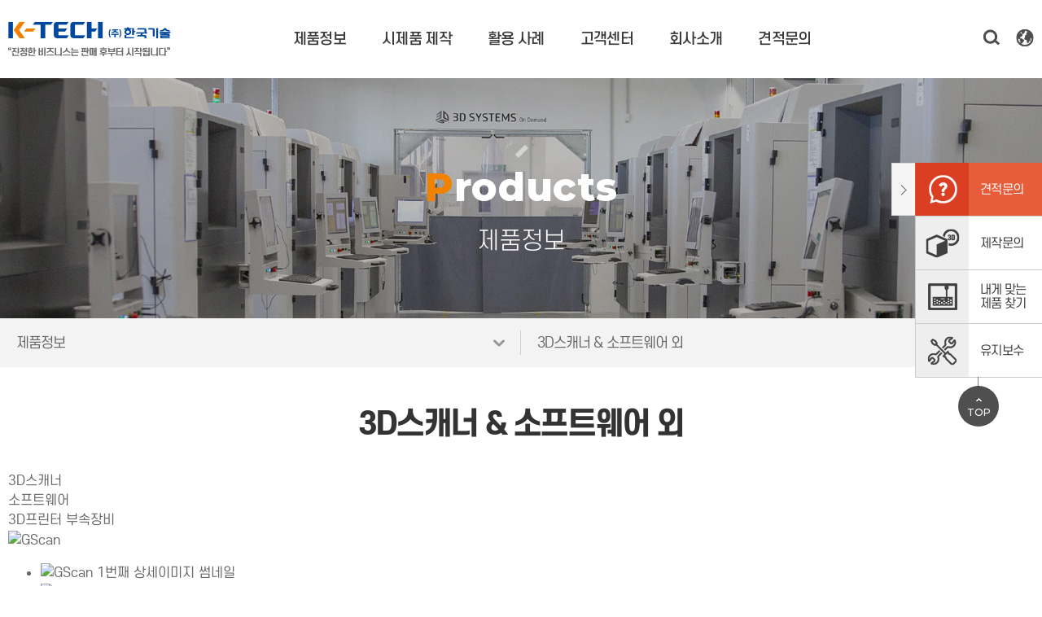

--- FILE ---
content_type: text/html; charset=utf-8
request_url: https://ktech21.com/products/products.php?ptype=view&prdcode=2102220001&page=1&catcode=11000000
body_size: 10613
content:
<!DOCTYPE html >
<html  lang="ko" xml:lang="ko">
<head>
<meta http-equiv="X-UA-Compatible" content="IE=Edge"/>
<meta http-equiv="Content-Type" content="text/html; charset=utf-8">
<meta name="viewport" content="width=device-width,initial-scale=1.0,user-scalable=no,maximum-scale=1.0,minimum-scale=1.0" />
<!-- Anti-flicker snippet (recommended)  -->
<style>.async-hide { opacity: 0 !important} </style>
<script>(function(a,s,y,n,c,h,i,d,e){s.className+=' '+y;h.start=1*new Date;
h.end=i=function(){s.className=s.className.replace(RegExp(' ?'+y),'')};
(a[n]=a[n]||[]).hide=h;setTimeout(function(){i();h.end=null},c);h.timeout=c;
})(window,document.documentElement,'async-hide','dataLayer',4000,
{'GTM-TZJ5SKM':true});</script>
<!-- Google Tag Manager -->
<script>(function(w,d,s,l,i){w[l]=w[l]||[];w[l].push({'gtm.start':
new Date().getTime(),event:'gtm.js'});var f=d.getElementsByTagName(s)[0],
j=d.createElement(s),dl=l!='dataLayer'?'&l='+l:'';j.async=true;j.src=
'https://www.googletagmanager.com/gtm.js?id='+i+dl;f.parentNode.insertBefore(j,f);
})(window,document,'script','dataLayer','GTM-TZJ5SKM');</script>
<!-- End Google Tag Manager -->
<meta name="Description" CONTENT="GScan - 3D 스캐너 | ZG | 한국기술">
<meta name="keywords" CONTENT="GScan, 3D 스캐너, ZG, (주)한국기술, 한국기술">
<meta name="Classification" CONTENT="기업/회사, 산업/기술, 3D프린터/기술">
<meta name="robots" content="index,follow" />
<meta property="og:title" content="GScan" />
<meta property="og:url" content="http://ktech21.com/products/products.php?ptype=view&prdcode=2102220001&page=1&catcode=11000000" />
<meta property="og:description" content="
제품 특장점

   
      - 백색광 기술: 백색광 래스터 프린지 투영 기술을 사용하면 표면 스캐닝이 실현되지 않으며 단일 스캔 면적이 250x185mm이고 스캐닝 속도가 더 빠릅니다.
      &nbsp;
      - 시각화 검색: 동시에 컴퓨터에서 검색 결과를 동기식으로 표시하고 검색 상태 및 색 질감 효과를 실시간으로 볼 수 있습니다.
      &nbsp;
      - 산업용 컬러 카메라: 산업용 컬러 카메라를 사용하여 스캔한 표면의 색상과 질감을 실시간으로 캡처하고 자동 매핑을 수행하며 스캔한 이미지의 실제 색상을 복원합니다.
      &nbsp;
      - 포인트를 게시 불필요: 스캔한 부품의 표면을 덮기 위해 특수 래스터 프린지 돌출부가 사용되며, 스캔 부품의 표면 특성은 표시점 없이 3차원 스플라이싱에 사용됩니다. 문화유적, 연성물 등 특수한 요건을 갖춘 일부 스캔 문서에 적합합니다.
      &nbsp;
      - 다기능 스캔: 고정 및 휴대용의 두 가지 스캔 모드 지원
      &nbsp;
      - 광범위한 검색 응용 프로그램: 다양한 크기와 표면 유형의 모든 개체를 검색하고 데이터 모델링 및 매핑과 같은 응용 프로그램을 자동으로 완료할 수 있습니다. 한 대의 컴퓨터에는 여러 가지 기능이 있습니다.
      &nbsp;
      - 자동지도: 스캔과 사진 및 스티커를 동시에 자동으로 촬영하므로 이후의 수동 스티커와 같은 번거로운 절차가 필요하지 않습니다.
      &nbsp;
      
      
   
   
   
   

   제품 하이라이트 영상

&nbsp;

   


   

" />
<meta property="og:image" content="http://ktech21.com/admin/data/prdimg/2102220001_S1.png" >
<title>GScan - 3D 스캐너 | ZG | 한국기술</title>
<link rel="canonical" href="http://ktech21.com/products/products.php?ptype=view&prdcode=2102220001&page=1&catcode=11000000">
<link rel="stylesheet" type="text/css" href="/comm/css/jquery.simpleLens.css">
<link rel="stylesheet" type="text/css" href="/comm/css/jquery.simpleGallery.css">
<link rel="shortcut icon" href="img/favicon.ico" type="image/x-icon">
<link rel="icon" href="img/favicon.ico" type="image/x-icon">
<script src="https://code.jquery.com/jquery-1.12.4.js"></script>	<!-- 기본 제이쿼리 -->
<script type="text/javascript" src="/comm/js/TweenMax.min.js"></script>
<script type='text/javascript' src='/comm/js/script.js?v=2026012615'></script>
<script type="text/javascript" src="/comm/js/jquery.easing.1.3.js"></script><!-- pc, 모바일용 메뉴 슬라이드 관련 스크립트-->
<script type="text/javascript" src="/comm/js/webpublisher.js"></script><!-- 모바일 메뉴 관련 제이쿼리 -->
<link rel="stylesheet" type="text/css" href="/comm/css/sub.css" />
<script type="text/javascript" src="/comm/js/scroller.js"></script>
<script type="text/javascript" src="/comm/js/ui.js"></script>




<script type="text/javascript">
var isSch;
$(document).click(function(e) {
	var isSearch;
	$parents = $(e.target).parents("div");
	$parents.each(function(){
		if($(this).hasClass("searchBox")) {
			isSearch = true;
		}
	});
	if(isSearch) {		/// search box click => search view, menu fade out
		isSch = true;
		$(".searchBox dl").addClass('view');
		$(".searchBox dl dd input").addClass('open');
		$(".search_btn").css("display","none");
		$("input[name='total_searchkey']").focus();
		$("ul.menu").fadeOut();
	} else {				/// not search box click
		if(isSch) {		// search box open => search box hide, menu fade in
			isSch = false;
			$(".searchBox dl").removeClass('view');
			$(".searchBox dl dd input").removeClass('open');
			$(".search_btn").css("display","");
			$("ul.menu").fadeIn();
		}
	}
});
</script>
<link rel="apple-touch-icon" sizes="57x57" href="/apple-icon-57x57.png">
<link rel="apple-touch-icon" sizes="60x60" href="/apple-icon-60x60.png">
<link rel="apple-touch-icon" sizes="72x72" href="/apple-icon-72x72.png">
<link rel="apple-touch-icon" sizes="76x76" href="/apple-icon-76x76.png">
<link rel="apple-touch-icon" sizes="114x114" href="/apple-icon-114x114.png">
<link rel="apple-touch-icon" sizes="120x120" href="/apple-icon-120x120.png">
<link rel="apple-touch-icon" sizes="144x144" href="/apple-icon-144x144.png">
<link rel="apple-touch-icon" sizes="152x152" href="/apple-icon-152x152.png">
<link rel="apple-touch-icon" sizes="180x180" href="/apple-icon-180x180.png">
<link rel="icon" type="image/png" sizes="192x192"  href="/android-icon-192x192.png">
<link rel="icon" type="image/png" sizes="32x32" href="/favicon-32x32.png">
<link rel="icon" type="image/png" sizes="96x96" href="/favicon-96x96.png">
<link rel="icon" type="image/png" sizes="16x16" href="/favicon-16x16.png">
<link rel="manifest" href="/manifest.json">
<meta name="msapplication-TileColor" content="#ffffff">
<meta name="msapplication-TileImage" content="/ms-icon-144x144.png">
<meta name="theme-color" content="#ffffff">

  <script type="text/javascript">
	jQuery(document).ready(function(){
		 var isSearch = false;
			$(function(){
				jQuery(".disB").click(function(){
					if(!isSearch) {
						isSearch = true;
						qc = 1;
						jQuery(".zzim_area .menu_q").css("display","none");
						jQuery(".zzim_area .menu_q_d").css("display","block");
						jQuery(".lookBtn").find("img").attr("src","/img/quick_down.gif");
						jQuery("#hq").focus();
					}else{
						isSearch = false;
						qc = 0;
						jQuery(".zzim_area .menu_q").css("display","block");
						jQuery(".zzim_area .menu_q_d").css("display","none");
						jQuery(".lookBtn").find("img").attr("src","/img/quick_up.gif");
					}
					setQuickView(qc);
				});

			});
	})
	function setQuickView(qc) {
		$.get("/comm/ajax/AjaxQuickView.php?PM=P&qc="+qc);
	}
  </script>

</head>

<!-- Google Tag Manager (noscript) -->
<noscript><iframe src="https://www.googletagmanager.com/ns.html?id=GTM-TZJ5SKM"
height="0" width="0" style="display:none;visibility:hidden"></iframe></noscript>
<!-- End Google Tag Manager (noscript) -->

<!-- LOGGER(TM) TRACKING SCRIPT V.40 FOR logger.co.kr / 106551 : COMBINE TYPE / DO NOT ALTER THIS SCRIPT. -->
<script type="text/javascript">var _TRK_LID = "106551";var _L_TD = "ssl.logger.co.kr";var _TRK_CDMN = ".ktech21.com";</script>
<script type="text/javascript">var _CDN_DOMAIN = location.protocol == "https:" ? "https://fs.bizspring.net" : "http://fs.bizspring.net";
(function (b, s) { var f = b.getElementsByTagName(s)[0], j = b.createElement(s); j.async = true; j.src = '//fs.bizspring.net/fs4/bstrk.1.js'; f.parentNode.insertBefore(j, f); })(document, 'script');
</script>
<noscript><img alt="Logger Script" width="1" height="1" src="http://ssl.logger.co.kr/tracker.1.tsp?u=106551&amp;js=N"/></noscript>
<!-- END OF LOGGER TRACKING SCRIPT -->

<body>

<!-- wrap -->
<div id="wrap">
  <!-- Header -->
  <div id="header">
		<ul class="mobile_quick">
			<li class="multi"><a href="/customer-service/inquiry.php">3D프린터 <span class="m_block"></span>견적문의</a></li>
			<li class="multi"><a href="/rapid-prototying/status-board.php?ptype=input&mode=insert&code=sample_production&pos=&code_page=sample">시제품 <span class="m_block"></span>견적문의</a></li>
			<li class="multi"><a href="/products/search.php">내게 맞는 <span class="m_block"></span>제품 찾기</a></li>
			<li><a href="/customer-service/tech-support.php">유지보수</a></li>
		</ul>
	  <div class="width_1270 header_in">
		<h1><a href="/"><img src="/img/logo.png" alt="로고" /></a></h1>
		<div class="topUtil">
			<ul>
				<li class="top_search">
					<div class="searchBox">
						<link href="/admin/search/skin/searchBasic/style.css" rel="stylesheet" type="text/css" />
<form name="search" action="/serp.php" method="get" onsubmit="return search(this);">
<dl>
	<dd><input name="total_searchkey" id="total_searchkey" value="" type="text" title="검색어 입력" /></dd>
	<dt><input type="image" src="/img/search.png" border="0" alt="검색" /></dt>
</dl>
</form>
						<div class="search_btn"><img src="/img/search.png" border="0" alt="검색"></div>
					</div>
				</li>
				<li class="btnMenu_m"><img src="/img/menu.png" alt="모바일 메뉴"></li>
				<li class="top_sitemap"><a href="/sitemap.php"><img src="/img/sitemap.png" alt="메뉴보기" /></a></li>
			</ul>
		</div>
		<!-- Menu -->
		 
		<div id="gnb">
			<div class="gnb">
			   <div id="menu">
					<ul class="menu">
						<li><span class="gnb_1depth"><a href="/products/products.php?ptype=list&catcode=10000000" class='gnb_1depth_up'>제품정보</a></span>
							<div class="menu_depth">
							  <ul>
							   <!--  <li><a href="/customer-service/inquiry.php" class="btn_round">3D프린터 견적문의<i></i></a></li> -->
								<li><a href="/products/search.php">나에게 맞는 제품찾기</a></li>
																	<li><a href="/products/products.php?ptype=list&catcode=10000000" class="disB off">3D프린터</a></li>
																	<li><a href="/products/products.php?ptype=list&catcode=11000000" class="disB off">3D스캐너 & 소프트웨어 외</a></li>
																	<li><a href="/products/products.php?ptype=list&catcode=12000000" class="disB off">재료</a></li>
															  </ul>
							</div>
						</li>
						 <li><span class="gnb_1depth">
							<a href="/rapid-prototying/status-board.php?ptype=input&mode=insert&code=sample_production&pos=&code_page=sample" >시제품 제작</a></span>
							<div class="menu_depth">
							  <ul>
							   <!--  <li><a href="/rapid-prototying/status-board.php?ptype=input&mode=insert&code=sample_production&pos=&code_page=sample" class="btn_round">시제품 견적문의<i></i></a></li> -->
								<li><a href="/rapid-prototying/service-guide.php">서비스 안내</a></li>
								<!-- <li><a href="/rapid-prototying/service-application.php">활용 분야</a></li>
								<li><a href="/rapid-prototying/sample-gallery.php">샘플 갤러리</a></li> -->
								<li><a href="/rapid-prototying/status-board.php?ptype=list">제작문의 현황</a></li>
								<li><a href="/portfolio/portfolio.php">포트폴리오</a></li>
							  </ul>
							</div>
						</li>
						 <li><span class="gnb_1depth"><a href="/case/case.php" >활용 사례</a></span>
							<div class="menu_depth">
							  <ul>
								<li><a href="/case/case.php">활용 사례</a></li>
								<li><a href="/case/case-studies.php">업계 소식</a></li>
									  </ul>
							</div>
						</li>
						  <li><span class="gnb_1depth"><a href="/customer-service/inquiry.php" >고객센터</a></span>
							<div class="menu_depth">
							  <ul>
								<li><a href="/customer-service/inquiry.php">고객 문의</a></li>
								<li><a href="/customer-service/tech-support.php">유지 보수(A/S)</a></li>
								<!-- <li><a href="/customer-service/promotion.php">프로모션</a></li> -->
								<li><a href="/customer-service/notice.php">공지사항</a></li>
								<li><a href="/customer-service/resources.php">자료실</a></li>
							  </ul>
							</div>
						</li>
						<li><span class="gnb_1depth"><a href="/company/overview.php" >회사소개</a></span>
							<div class="menu_depth">
							  <ul>
								<li><a href="/company/overview.php">한국기술 소개</a></li>
								<li><a href="/company/welcome-greeting.php">CEO 인사말</a></li>
								<li><a href="/company/history.php">연혁 및 비전</a></li>
								<li><a href="/company/org-chart.php">조직도</a></li>
								<li><a href="/company/partners.php">주요고객</a></li>
								<!-- <li><a href="/company/certi.php">인증 및 수상</a></li> -->
								<li><a href="/company/location.php">오시는 길</a></li>
							  </ul>
							</div>
						</li>

						 
							 <li><span class="gnb_1depth"><a href="/customer-service/inquiry.php" >견적문의</a></span>
							<div class="menu_depth">
							  <ul>
								<li><a href="/customer-service/inquiry.php">3D 프린터 견적 문의</a></li>
								<li><a href="/rapid-prototying/status-board.php?ptype=input&mode=insert&code=sample_production&pos=&code_page=sample">시제품 제작 문의</a></li>
								<li><a href="/customer-service/inquiry.php">소프트웨어, <br>스캐너 문의</a></li>
							  </ul>
							</div>
						</li>
					 



					</ul>
				</div>
			</div>
		</div>
		<!--//Menu -->
	  </div>
		<div class="bg"></div>
  </div>
  <!--//Header -->

	<!--[s] 모바일 menuArea -->
	<div id="menuArea" style="display:none">
		<div class="menuList">
			<h1>
				<a href="/index.php" class="menu_logo"><img src="/img/logo.png" alt="로고" /></a>
				<button type="button" class="btnMenu_mClose" title="close"><img src="/img/close_btn_b.png" alt="Close"></button>
			</h1>
			<div class="search">
				<form name="search" action="/serp.php" method="get" onsubmit="return search(this);">
				<dl>
					<dd><input name="total_searchkey" id="total_searchkey" value="" type="text" title="검색어 입력" placeholder="검색어 입력" /></dd>
					<dt><input type="image" src="/img/search.png" border="0" alt="검색" /></dt>
				</dl>
				</form>
			</div>
			<ul class="list">
				<li class="icon01">
					<a class="dropdown-toggle">제품정보<span class="icon"></span></a>
					<ul class="sMenu">
						<!-- <li><a href="/customer-service/inquiry.php" class="btn_round">3D프린터 견적문의</a></li>  -->
						 <li><a href="/products/search.php">나에게 맞는 제품찾기</a></li>
						 						 <li><a href="/products/products.php?ptype=list&catcode=10000000">3D프린터</a></li>
												 <li><a href="/products/products.php?ptype=list&catcode=11000000">3D스캐너 & 소프트웨어 외</a></li>
												 <li><a href="/products/products.php?ptype=list&catcode=12000000">재료</a></li>
											</ul>
				</li>
				<li class="icon02">
					<a class="dropdown-toggle">시제품 제작<span class="icon"></span></a>
					<ul class="sMenu">
						<!--	<li><a href="/rapid-prototying/status-board.php?ptype=input&mode=insert&code=sample_production&pos=&code_page=sample" class="btn_round">시제품 견적문의</a></li> -->
						 <li><a href="/rapid-prototying/service-guide.php">서비스 안내</a></li>
						<!-- <li><a href="/rapid-prototying/service-application.php">활용 분야</a></li>
						<li><a href="/rapid-prototying/sample-gallery.php">샘플 갤러리</a></li> -->
						<li><a href="/rapid-prototying/status-board.php?ptype=list">제작문의 현황</a></li>
						<li><a href="/portfolio/portfolio.php">포트폴리오</a></li>
					</ul>
				</li>
				<li class="icon03">
					<a class="dropdown-toggle">활용 사례<span class="icon"></span></a>
					<ul class="sMenu">
						<li><a href="/case/case.php">활용 사례</a></li>
						<li><a href="/case/case-studies.php">업계 소식</a></li>
					</ul>
				</li>
				<li class="icon04">
					<a class="dropdown-toggle">고객센터<span class="icon"></span></a>
					<ul class="sMenu">
						<li><a href="/customer-service/inquiry.php" class="btn_round">고객문의</a></li>
						<li><a href="/customer-service/tech-support.php">유지보수(A/S)</a></li>
						<!-- <li><a href="/customer-service/promotion.php">프로모션</a></li> -->
						<li><a href="/customer-service/notice.php">공지사항</a></li>
						<li><a href="/customer-service/resources.php">자료실</a></li>
					</ul>
				</li>
				<li class="icon05">
					<a class="dropdown-toggle">회사소개<span class="icon"></span></a>
					<ul class="sMenu">
						<li><a href="/company/overview.php">(주)한국기술 소개</a></li>
						<li><a href="/company/welcome-greeting.php">CEO 인사말</a></li>
						<li><a href="/company/history.php">연혁 및 비전</a></li>
						<li><a href="/company/org-chart.php">조직도</a></li>
						<li><a href="/company/partners.php">주요고객</a></li>
						<!-- <li><a href="/company/certi.php">인증 및 수상</a></li> -->
						<li><a href="/company/location.php">오시는 길</a></li>
					</ul>
				</li>
				<li class="icon06">
					<a class="dropdown-toggle">견적문의<span class="icon"></span></a>
					<ul class="sMenu">
						<li><a href="/customer-service/inquiry.php">3D 프린터 견적 문의</a></li>
						<li><a href="/rapid-prototying/status-board.php?ptype=input&mode=insert&code=sample_production&pos=&code_page=sample">시제품 제작 문의</a></li>
						<li><a href="/customer-service/inquiry.php">소프트웨어, 스캐너 문의</a></li>
					</ul>
				</li>
			</ul>
		</div>
	</div>
	<!--[e] 모바일 menuArea -->

	<div id="quick_area">
		<div class="quick_cont">
			<ul class="banners"><li style="width:auto; height:0px;"></li></ul>
			<div class="zzim_area" id="zzim_area">
				<p class="lookBtn"><a href="javascript:" class="disB"><img src="/img/quick_up.gif" alt="" /></a></p>
				<div class="menu_q_d" >
					<div class="quick_open">
						<ul>
							<li class="one">
								<a href="/customer-service/inquiry.php">
									<div class="img"></div>
								</a>
							</li>
							<li class="two">
								<a href="/rapid-prototying/status-board.php?ptype=input&mode=insert&code=sample_production&pos=&code_page=sample">
									<div class="img"></div>
								</a>
							</li>
							<li class="three">
								<a href="/products/search.php">
									<div class="img"></div>
								</a>
							</li>
							<li class="four">
								<a href="/customer-service/tech-support.php">
									<div class="img"></div>
								</a>
							</li>
						</ul>
						<a href='#' onclick='go_top();' class="top_btn eng">TOP</a>
					</div>
				</div>
				<div class="menu_q">
					<div class="quick_menu">
						<ul>
							<li class="one">
								<a href="/customer-service/inquiry.php">
									<div class="img"></div>
									<p>견적문의</p>
								</a>
							</li>
							<li class="two">
								<a href="/rapid-prototying/status-board.php?ptype=input&mode=insert&code=sample_production&pos=&code_page=sample">
									<div class="img"></div>
									<p>제작문의</p>
								</a>
							</li>
							<li class="three">
								<a href="/products/search.php">
									<div class="img"></div>
									<p>내게 맞는<br />제품 찾기</p>
								</a>
							</li>
							<li class="four">
								<a href="/customer-service/tech-support.php">
									<div class="img"></div>
									<p>유지보수</p>
								</a>
							</li>
						</ul>
						<a href='#' onclick='go_top();' class="top_btn eng">TOP</a>
					</div>
				</div>
			</div>
		</div>
			 <!-- 스크립트 -->
			<script>
				var rc_total_page = 0;
				var rc_page = 1;

				var wl_total_page = 0;
				var wl_page = 1;

				var main_controller = '';
				$(function(){ //{{{


					// 우측 찜/최근본 상품/카트 메뉴 {{{
					var oULB = $('ul.banners');
					var oZA = $('#zzim_area');
					var show_flag = null;
					var $d = $(document);
					$(window).scroll( function(){
						var scrollTop = $d.scrollTop();
						var oULBtop = oULB.position().top;
						var oULBheight = oULB.height();
						var topprefix = 50; // 슬라이드 된 후 떠다니는 높이 조절
						topprefix = 50; // 슬라이드 도달 직전의 높이값
						var rightbannerBottom = oULBtop + topprefix + oULBheight;

						if (scrollTop >= rightbannerBottom && show_flag != true)
						{
							oZA.addClass('flow');
							show_flag = true;
						}
						else if (scrollTop < rightbannerBottom && show_flag != false)
						{
							oZA.removeClass('flow');
							show_flag = false;
						}
					});//}}}
				}); //}}}
			</script>
			 <!-- //스크립트 -->
	</div>
	<!--//오른쪽 퀵메뉴 -->

  
	<!-- Visual -->
	<div id="visual" class="subtop_product">
		<div class="sub_txt">
			<h2>Products</h2>
			<p>제품정보</p>
		</div>
	</div>
	<!--//Visual -->

	<div id="container">
	<div id="sticker">
		<div class="lnb_mobile">
			<article class="lnbMenu">
				<nav class="mobile_snb">
					<div class="tbox clearfix">
						<h2><a href="/"></a></h2>
						<!-- box : start -->
						<div class="box dep1">
							<!-- dropLst : start -->
							<div class="dropLst">
								<a href="#" class="txt title"></a>
								<div class="dlst">
									<ul>
																				<li><a href="/products/products.php?ptype=list&catcode=10000000" class="value on">제품정보</a></li>
										<li><a href="/rapid-prototying/status-board.php?ptype=input&mode=insert&code=sample_production&pos=&code_page=sample" class="value ">시제품 제작</a></li>
										 

										<li><a href="/case/case.php" class="value">활용 사례</a></li>
										<li><a href="/customer-service/inquiry.php" class="value">고객센터</a></li>
										<li><a href="/company/overview.php" class="value">회사소개</a></li>
																			</ul>
								</div>
							</div>
							<!-- dropLst : end -->
						</div>
						<!-- box : end -->
						<!-- box : start -->
						<div class="box dep2">
							<!-- dropLst : start -->
								<!-- mobile sub menu start -->
									<!-- who -->

									<div class="dropLst">

	  <a href="#" class="txt title">3D스캐너 & 소프트웨어 외</a>
	  <div class="dlst">
		  <ul>
		  		<li><a href="/customer-service/inquiry.php" class="value ">견적문의</a></li>
		  		<li><a href="search.php" class="value ">나에게 맞는 제품찾기</a></li>
											<li><a href="products.php?ptype=list&catcode=10000000" class="value">3D프린터</a></li>
						<!-- </? if($current_catcode==$cate_cut1){?>
						</?}?> -->
											<li><a href="products.php?ptype=list&catcode=11000000" class="value on">3D스캐너 & 소프트웨어 외</a></li>
						<!-- </? if($current_catcode==$cate_cut1){?>
						</?}?> -->
											<li><a href="products.php?ptype=list&catcode=12000000" class="value">재료</a></li>
						<!-- </? if($current_catcode==$cate_cut1){?>
						</?}?> -->
									</ul>
	   </div>


 									</div>
								<!-- sub menu end -->
							<!-- dropLst : end -->
						</div>
						<!-- box : end -->
					</div>
				</nav>
			</article>
		</div>
	</div>
	<!-- //모바일 서브틀 메뉴 -->

  
	<!-- Contents -->
	<div id="contents" class='wide'>
		<div class="contentArea">
			<!-- tit_area -->
							<div class="tit_area">
											<h3 class="title">3D스캐너 & 소프트웨어 외</h3>
									</div>
			 			 <!--//tit_area -->

			 <!-- ###실제컨텐츠영역 -->
			<div class="contents_in">
	 

	<div class="width_1270 bpad_50"><link href="/admin/product2/skin/prdBasic/style.css" rel="stylesheet" type="text/css">

 

<div  ></div>   
<div class="cate_con">
	<dl>
				<dd><a href='/products/products.php?ptype=list&catcode=11100000'>3D스캐너</a></dd>
				<dd><a href='/products/products.php?ptype=list&catcode=11110000'>소프트웨어</a></dd>
				<dd><a href='/products/products.php?ptype=list&catcode=11120000'>3D프린터 부속장비</a></dd>
			</dl>
</div>
<script language="javascript">
<!--

var prdimg = "2102220001_L1.png";

function chgImage(idx){
	if(idx == "1"){
		prdimg = "2102220001_L1.png";
		document.prdimg.src = "/admin/data/product2/2102220001_M1.png";
	}
	if(idx == "2"){
		prdimg = "2102220001_L2.jpg";
		document.prdimg.src = "/admin/data/product2/2102220001_M2.jpg";
	}
	if(idx == "3"){
		prdimg = "2102220001_L3.jpg";
		document.prdimg.src = "/admin/data/product2/2102220001_M3.jpg";
	}
	if(idx == "4"){
		prdimg = "2102220001_L4.jpg";
		document.prdimg.src = "/admin/data/product2/2102220001_M4.jpg";
	}
}

function chgImage2(idx){
	if(idx == "1"){
		prdimg2 = "2102220001_L1.png";
		document.prdimg2.style = "background-image:url(/admin/data/product2/2102220001_M1.png)";
	}
	if(idx == "2"){
		prdimg2 = "2102220001_L2.jpg";
		document.prdimg2.style = "background-image:url(/admin/data/product2/2102220001_M2.jpg)";
	}
	if(idx == "3"){
		prdimg2 = "2102220001_L3.jpg";
		document.prdimg2.style = "background-image:url(/admin/data/product2/2102220001_M3.jpg)";
	}
	if(idx == "4"){
		prdimg2 = "2102220001_L4.jpg";
		document.prdimg2.style = "background-image:url(/admin/data/product2/2102220001_M4.jpg)";
	}
}


function prdImg(){
	var url = "/admin/product2/prdimg.php?prdimg=" + prdimg2 + "&prdcode=2102220001";
	window.open(url,"prdImg","width=100,height=100,scrollbars=no,resizable=yes");
}

function prevAlert(){
	alert("이전상품이 없습니다.");
}

function nextAlert(){
	alert("다음상품이 없습니다.");
}

// 프린트
function prdPrint(){
	var url = "/admin/product2/print.php?prdcode=2102220001";
	window.open(url,"prdPrint","width=100,height=100,scrollbars=yes,resizable=yes");
}


function prd_apply(prdcode) {
	$.ajax({
		url : "ajax_prdinfo.php"
		, type : "post" 
		, data : "mode=apply&catcode=11000000&prdcode="+prdcode
		, success : function(result) {
			$("#popup_view").html(result);
			$("#popup_view").modal();
			$h = $("#popup_view .cont_area2").height();
			$("#popup_view").css("height", ($h+100)+"px");
			$("#popup_view #pre_url").val('/products/products.php');
			
		}, error : function(req, sta, err) {
			alert("오류가 발생했습니다.");
			console.log(req);
		}
	});
}
-->
</script>

<!-- jQuery Modal -->
<link rel="stylesheet" href="//cdnjs.cloudflare.com/ajax/libs/jquery-modal/0.9.1/jquery.modal.min.css" />
<link rel="stylesheet" href="/comm/css/jquery.mCustomScrollbar.css" />
<script src="//cdnjs.cloudflare.com/ajax/libs/jquery-modal/0.9.1/jquery.modal.min.js"></script>
<script type="text/javascript" src="/comm/js/jquery.mCustomScrollbar.concat.min.js"></script>

<div class="pro_view">
  <div class="pro_img">
	  <a href="javascript:prdImg();"><img src="/admin/product2/skin/prdBasic/image/blank_img.png" style="background-image:url(/admin/data/product2/2102220001_M1.png);" name="prdimg2" alt="GScan" class="bimg"/></a>
	  <ul>
							<li><img src="/admin/product2/skin/prdBasic/image/view_thum.png" style="background-image:url(/admin/data/product2/2102220001_S1.png);" onMouseOver="chgImage2('1');" alt='GScan 1번째 상세이미지 썸네일' ></li>
					<li><img src="/admin/product2/skin/prdBasic/image/view_thum.png" style="background-image:url(/admin/data/product2/2102220001_S2.jpg);" onMouseOver="chgImage2('2');" alt='GScan 2번째 상세이미지 썸네일' ></li>
					<li><img src="/admin/product2/skin/prdBasic/image/view_thum.png" style="background-image:url(/admin/data/product2/2102220001_S3.jpg);" onMouseOver="chgImage2('3');" alt='GScan 3번째 상세이미지 썸네일' ></li>
					<li><img src="/admin/product2/skin/prdBasic/image/view_thum.png" style="background-image:url(/admin/data/product2/2102220001_S4.jpg);" onMouseOver="chgImage2('4');" alt='GScan 4번째 상세이미지 썸네일' ></li>
			  </ul>
  </div>
  <div class="pro_txt">
	 <h4>
		GScan		<p class="pro_stitle">ZG / 핸디형 광학식</p>
	 </h4>

		<div class="shortexp">모든 종류의 금속 및 비금속 재료와 호환되는 높은 호환성, 다양한 검은색 및 밝은 물체의 고정밀 및 고효율 스캐닝을 위한 스캐너</div>


	 <table class="view_data" summary="제품상세정보">
	    <caption>제품상세정보테이블</caption>
						<tr>
					<th scope="row">종류</th>
					<td>핸디형 레이저 방식 </td>
				</tr>
						<tr>
					<th scope="row">제조사</th>
					<td>ZG </td>
				</tr>
						<tr>
					<th scope="row">정확도</th>
					<td>0.05 mm</td>
				</tr>
						<tr>
					<th scope="row">무게</th>
					<td>0.56 kg</td>
				</tr>
			</table>

		<div class="file_data" >
	 <table summary="제품상세정보">
     <caption>제품상세정보테이블</caption>
				<tr>
			<th scope="row">다운로드1</th>
			<td class="upfile"><img src="/admin/product2/skin/prdBasic/image/file_icon.gif" alt="file1" /> <a href='/admin/data/product2/2102220001_1.pdf' target='_blank'>(주)한국기술_ZG_종합 브로슈어_국문_3D 스캐너.pdf</a></td>
		</tr>
				
				<tr>
			<th scope="row">다운로드2</th>
			<td class="upfile"><img src="/admin/product2/skin/prdBasic/image/file_icon.gif" alt="file2" /> <a href='/admin/data/product2/2102220001_2.pdf' target='_blank'>(주)한국기술_ZG_전체 카탈로그_영문_3D 스캐너.pdf</a></td>
		</tr>
		
		<!--		<tr>
			<th scope="row">다운로드3</th>
			<td class="upfile"><img src="/admin/product2/skin/prdBasic/image/file_icon.gif" alt="file3" /> </td>
		</tr>
		-->
		<!--		<tr>
			<th scope="row">다운로드4</th>
			<td class="upfile"><img src="/admin/product2/skin/prdBasic/image/file_icon.gif" alt="file4" /> </td>
		</tr>
		-->
		<!--		<tr>
			<th scope="row">다운로드5</th>
			<td class="upfile"><img src="/admin/product2/skin/prdBasic/image/file_icon.gif" alt="file5" /> </td>
		</tr>
		-->				<tr>
		  <td colspan="2" class="upfile2"><img src="/admin/product2/skin/prdBasic/image/file_icon.gif" alt="file2" /> 다운로드를 클릭하시면 파일을 다운받으실 수 있습니다!</td>
		</tr>
			  </table>
 	</div>
	
	  <div class="pro_btn"><a href="/customer-service/inquiry.php" target="_blank" class="qnaBtn">제품문의</a><a href='/products/products.php?ptype=list&page=1&catcode=11000000&searchopt=&searchkey=&s_code=' class='listBtn'>목록으로</a><!-- <\?=$print_btn?> --></div>
	  </div>
</div>

<h5 class="datail_info"><span>제품상세정보</span></h5>
<div class="detail_cont"><link rel="stylesheet" type="text/css" href="/admin/product2/skin/prdBasic/product.css" />
<h5 class="prd_tit">제품 특장점</h5>
<div class="prd_bcont">
   <ul class="prd_dott">
      <li>- <b>백색광 기술</b>: 백색광 래스터 프린지 투영 기술을 사용하면 표면 스캐닝이 실현되지 않으며 단일 스캔 면적이 250x185mm이고 스캐닝 속도가 더 빠릅니다.</li>
      <li>&nbsp;</li>
      <li>- <b>시각화 검색</b>: 동시에 컴퓨터에서 검색 결과를 동기식으로 표시하고 검색 상태 및 색 질감 효과를 실시간으로 볼 수 있습니다.</li>
      <li>&nbsp;</li>
      <li>- <b>산업용 컬러 카메라</b>: 산업용 컬러 카메라를 사용하여 스캔한 표면의 색상과 질감을 실시간으로 캡처하고 자동 매핑을 수행하며 스캔한 이미지의 실제 색상을 복원합니다.</li>
      <li>&nbsp;</li>
      <li>- <b>포인트를 게시 불필요</b>: 스캔한 부품의 표면을 덮기 위해 특수 래스터 프린지 돌출부가 사용되며, 스캔 부품의 표면 특성은 표시점 없이 3차원 스플라이싱에 사용됩니다. 문화유적, 연성물 등 특수한 요건을 갖춘 일부 스캔 문서에 적합합니다.</li>
      <li>&nbsp;</li>
      <li>- <b>다기능 스캔</b>: 고정 및 휴대용의 두 가지 스캔 모드 지원</li>
      <li>&nbsp;</li>
      <li>- <b>광범위한 검색 응용 프로그램</b>: 다양한 크기와 표면 유형의 모든 개체를 검색하고 데이터 모델링 및 매핑과 같은 응용 프로그램을 자동으로 완료할 수 있습니다. 한 대의 컴퓨터에는 여러 가지 기능이 있습니다.</li>
      <li>&nbsp;</li>
      <li>- <b>자동지도</b>: 스캔과 사진 및 스티커를 동시에 자동으로 촬영하므로 이후의 수동 스티커와 같은 번거로운 절차가 필요하지 않습니다.</li>
      <li>&nbsp;</li>
      <li></li>
      </ul>
   <ul class="prd_dott"></ul>
   <ul class="prd_dott"></ul>
   <ul class="prd_dott"></ul>
   </div>
<h5 class="prd_tit">
   <span style="font-size: 1.375rem; letter-spacing: -0.5pt;">제품 하이라이트 영상</span>
</h5>
<p>&nbsp;</p>
<div style="position: relative; max-width: 100%; padding-bottom: 56.25%; height: 0;">
   <iframe width="320" height="180" src="https://www.youtube.com/embed/MO-Ji92ANzc?version=3&amp;vq=hd1080&amp;cc_lang_pref=ko&amp;cc_load_policy=1" frameborder="0" allowfullscreen="" style="position: absolute; position: absolute; top: 0; left: 0; width: 100%; height: 100%;"></iframe>
</div>
<p style="text-align: center;">
   <br />
</p>
</div>
<div class="detail_btn"><a href="/customer-service/inquiry.php">견적문의</a></div>


<div id="popup_view" class="modal" style="display:none;">
</div>


<h5 class="datail_info"><span>관련상품</span></h5>

	<div class="pro_list">

							  <dl>
			  <a href="/products/products.php?ptype=view&prdcode=2102220004">
				<dt><img src="/admin/product2/skin/prdBasic/image/blank_img.png" style="background-image:url('/admin/data/product2/2102220004_R.png')" alt="AltairScan" /></dt>
				<dd class="info">
					<span>ZG / 핸디형 광학식</span>
					<p class="title">AltairScan</p>
					<p class="stxt multiple">향상된 스캔 적응성의 고급 Blu-ray 기술이 적용된 스캐너로서, 청색광 스캐닝과 미세 스캐닝 기술로 미세한 구조를 완벽하게 표현할 수 있는 스캐너</p>
				</dd>
				<dd class="more">MORE</dd>
			  </a>
	          </dl>
							  <dl>
			  <a href="/products/products.php?ptype=view&prdcode=2102220003">
				<dt><img src="/admin/product2/skin/prdBasic/image/blank_img.png" style="background-image:url('/admin/data/product2/2102220003_R.png')" alt="RigelScan" /></dt>
				<dd class="info">
					<span>ZG / 핸디형 광학식</span>
					<p class="title">RigelScan</p>
					<p class="stxt multiple">고급 Blu-ray 기술을 탑재하여 반사성이 높은 모든 종류의 재료를 아주 정밀하고 효율적으로 정확하게 스캔하는 스캐너</p>
				</dd>
				<dd class="more">MORE</dd>
			  </a>
	          </dl>
							  <dl>
			  <a href="/products/products.php?ptype=view&prdcode=2102220002">
				<dt><img src="/admin/product2/skin/prdBasic/image/blank_img.png" style="background-image:url('/admin/data/product2/2102220002_R.png')" alt="ZGScan" /></dt>
				<dd class="info">
					<span>ZG / 핸디형 광학식</span>
					<p class="title">ZGScan</p>
					<p class="stxt multiple">모든 종류의 금속 및 비금속 재료와 호환되는 높은 호환성,다양한 검은 색 및 밝은 물체의 고정밀 및 고효율 스캐닝이 가능한 스캐너</p>
				</dd>
				<dd class="more">MORE</dd>
			  </a>
	          </dl>
				
    </div>


</div>


			</div>
		</div>
		<!--//실제컨텐츠영역-->
	</div>
	<!--//Contents -->


  <!-- Footer -->
	<div id="footer">
		<div class="footer_in width_1270">
			<h2><img src="/img/footer_logo.png" alt="(주) 한국기술, 3DSYSTEMS 로고"></h2>
			<dl>
				<dd class="foot_link"><a href="/company/overview.php">회사소개</a><a href="/privacy.php" class="privacy">개인정보처리방침</a><a href="/customer-service/inquiry.php">고객센터</a><a href="/sitemap.php">사이트맵</a></dd>
				<dd class="address">
					<span class="bold first">주식회사 한국기술</span><span>대표자 : 송종하</span><span>사업자등록번호 : 138-81-80666</span><br />
					<span class="add">경기 안양시 동안구 흥안대로 415 (평촌동, 두산벤처다임) 611~612호 / 210호, 212호(쇼룸 및 시제품제작실)</span><br /><span class="tel">대표번호 : <a href="tel:1899-8731">1899-8731</a></span><span>전화 : 
					<a href="tel:031-478-4950">031-478-4950</a></span><span>팩스 : 031-478-4954</span><span class="email">이메일 : <a href="mailto:sales@ktech21.com">sales@ktech21.com</a></span>
				</dd>
				<dt>Copyright© 2021 K-Tech Co. Ltd. All Rights Reserved. <a href="http://www.web2002.co.kr/" class="threeway">Site by THREEWAY.</a></dt>
			</dl>
			<ul class="sns_list">
				<li class="one"><a href="http://facebook.com/ktech3dp" target="_blank"></a></li><li class="two"><a href="https://twitter.com/ktech_3dsystems"  target="_blank"></a></li><li class="three"><a href="https://www.youtube.com/channel/UC94q5rh8jHAFMTS1oM89UWw"  target="_blank"></a></li><li class="four"><a href="https://www.instagram.com/accounts/login/?next=/ktech21/" target="_blank"></a></li><li class="five"><a href="https://blog.naver.com/ktech21_3dprinter" target="_blank"></a></li>
			</ul>
		</div>
	</div>
  <!--//Footer -->

</div>
<!-- //wrap -->


<!-- 공통 적용 스크립트 , 모든 페이지에 노출되도록 설치. 단 전환페이지 설정값보다 항상 하단에 위치해야함 -->
<script type="text/javascript" src="//wcs.naver.net/wcslog.js"> </script>
<script type="text/javascript">
if (!wcs_add) var wcs_add={};
wcs_add["wa"] = "s_24822d478160";
if (!_nasa) var _nasa={};
if(window.wcs){
wcs.inflow();
wcs_do(_nasa);
}
</script>

<!-- AceCounter Log Gathering Script V.8.0.AMZ2019080601 -->
<script language='javascript'>
	var _AceGID=(function(){var Inf=['gtp14.acecounter.com','8080','BH1A44798484653','AW','0','NaPm,Ncisy','ALL','0']; var _CI=(!_AceGID)?[]:_AceGID.val;var _N=0;var _T=new Image(0,0);if(_CI.join('.').indexOf(Inf[3])<0){ _T.src ="https://"+ Inf[0] +'/?cookie'; _CI.push(Inf);  _N=_CI.length; } return {o: _N,val:_CI}; })();
	var _AceCounter=(function(){var G=_AceGID;var _sc=document.createElement('script');var _sm=document.getElementsByTagName('script')[0];if(G.o!=0){var _A=G.val[G.o-1];var _G=(_A[0]).substr(0,_A[0].indexOf('.'));var _C=(_A[7]!='0')?(_A[2]):_A[3];var _U=(_A[5]).replace(/\,/g,'_');_sc.src='https:'+'//cr.acecounter.com/Web/AceCounter_'+_C+'.js?gc='+_A[2]+'&py='+_A[4]+'&gd='+_G+'&gp='+_A[1]+'&up='+_U+'&rd='+(new Date().getTime());_sm.parentNode.insertBefore(_sc,_sm);return _sc.src;}})();
</script>
<!-- AceCounter Log Gathering Script End -->


</body>
</html>


--- FILE ---
content_type: text/html; charset=UTF-8
request_url: https://gu.bizspring.net/p.php?guuid=2910d352ccceed806b0efb61c97dc3bb&domain=ktech21.com&callback=bizSpring_callback_68308
body_size: 221
content:
bizSpring_callback_68308("gDL0PqT1gGsMcmM6hICEyX3qxfwa9yGqcrr2Sl38")

--- FILE ---
content_type: text/css
request_url: https://ktech21.com/comm/css/jquery.simpleLens.css
body_size: 1018
content:
/* CSS Document */
.simpleLens-container{
	display: table;
	position: relative;
}

.simpleLens-big-image-container {
	display: table-cell;
	vertical-align: middle;
	text-align: center;
	position:relative;
	height: 450px;
	width: 450px;
}

.simpleLens-big-image {
	max-width: 100%;
	height:auto;
}

.simpleLens-lens-image {
	height: auto !important;
	width: 450px;
	display: inline-block;
	text-align: center;
	margin:0;
	box-shadow:none;
	float:none;
	position:relative;
}

.simpleLens-mouse-cursor{
	background-color:#CCC;
	opacity:0.3;
	filter: alpha(opacity = 20);
	position:absolute;
	top:0;
	left:0;
	border:1px solid #999;
	box-shadow:0 0 1px 1px #999;
	cursor:none;
}

.simpleLens-lens-element {
	background-color: #FFFFFF;
	box-shadow: 0 0 1px 1px #cdcdcd;
	width: 300px;
	height: 300px;
	left: 105%;
	overflow: hidden;
	position: absolute;
	top: 0;
	z-index: 9999;
	text-align: center;
}

.simpleLens-lens-element img{
	position:relative;
	top:0;
	left:0;
	width:auto !important;
	max-width:none !important;
}

--- FILE ---
content_type: text/css
request_url: https://ktech21.com/comm/css/sub.css
body_size: 7978
content:
@import url("common.css");
@import url("product.css");

#visual {position:relative; width:100%; text-align:center; height:330px; overflow:hidden;}
	.subtop_company{background:url('/img/subtop_company.jpg') center -20px no-repeat;}
	.subtop_product{background:url('/img/subtop_product.jpg') center 0 no-repeat;}
	.subtop_sample{background:url('/img/subtop_prototype.jpg') center 0 no-repeat;}
	.subtop_case{background:url('/img/subtop_case.jpg') center 0 no-repeat;}
	.subtop_customer{background:url('/img/subtop_customer.jpg') center 0 no-repeat;}
	.subtop_other{background:url('/img/subtop_other.jpg') center 0 no-repeat;}
	.subtop_sitemap{background:url('/img/subtop_sitemap.jpg') center 0 no-repeat;}
	.subtop_search{background:url('/img/subtop_search.jpg') center 0 no-repeat;}
	.subtop_portfolio{background:url('/img/subtop_prototype.jpg') center 0 no-repeat;}

#visual .sub_txt {position:absolute; width:100%; color:#fff; top:50%; text-align: center; transform:TranslateY(-50%);}
#visual .sub_txt h2{position:relative; font-family:'Montserrat',sans-serif; font-size:3rem; font-weight: 800; letter-spacing: 0.5pt; line-height: 1; padding-bottom:20px; box-sizing:border-box;}
#visual .sub_txt h2::first-letter{color:#f08200;}
#visual .sub_txt h2:before{content:''; position:absolute; width:6px; height:17px; background:rgba(255,255,255,0.5);  left:50%; top:-26px; transform:rotate(45deg) translateX(-50%);}
#visual .sub_txt p{font-size:1.8rem; letter-spacing: -0.7pt; line-height:1.5; font-weight: 300;}

#container {position:relative; width:100%;}

.left_linktop {display:block; color:#26ac32 !important; text-decoration: none;  border-bottom-color: #26ac32 !important;}
.lnb_mobile {position:relative; width:1270px; display:block; background:#fff; margin:-35px auto 0 auto;}
.lnbMenu {background:#f3f3f4;}
.menu_wrap{display:none;}

#sticker-sticky-wrapper {z-index:79;}

/** 2018.12.17 �߰� - dropdownlist **/
.dropLst { display:inline-block; /* position:relative; */ vertical-align:middle; color:#666; }
.dropLst .txt { position:relative; display:block; text-align:left; text-decoration:none; max-width:100%; white-space:nowrap; overflow:hidden; text-overflow:ellipsis; height:40px; padding:0 40px 0 10px; box-sizing:border-box; }
.dropLst .hidradio { opacity:0; filter:alpha(opacity=0); position:absolute; z-index:-1; top:5px; left:5px; }
.dropLst .dlst { display:none; position:absolute; z-index:9; } /* box-shadow:1px 1px 1px rgba(0,0,0,.2); -webkit-box-shadow:1px 1px 1px rgba(0,0,0,.2);  min-width:100%; */
.dropLst.bottom .dlst { top:auto; bottom:100%; }
.dropLst .dlst.aright { right:0; }
.dropLst ul { background-color:#fff; max-height:530px; padding:0; margin: 0; overflow-x:hidden; overflow-y:auto; box-sizing:border-box; -webkit-box-sizing:border-box; }
.dropLst ul > li { position:relative; padding:0; margin: 0; list-style:none;}
.dropLst ul > li > label { display:block; position:relative; cursor:pointer; }
.dropLst ul > li > label > span { display:block; }
.dropLst ul > li > a:hover, .dropLst ul > li > label:hover > span, .dropLst ul > li > label.hover > span { /* background-color:#f3f3f3; */ }
.dropLst .txt, .dropLst ul { border:1px solid #d7d7d7; }
.dropLst .txt, .dropLst li span, .dropLst li a {white-space:nowrap; overflow:hidden; text-overflow:ellipsis;  letter-spacing: -0.5pt; font-weight: 400;}
/*.dropLst li span, .dropLst li a { padding:10px; }*/
.dropLst li a.selected, .dropLst li a.on, .dropLst li label.on span {/*font-weight:bold;*/}
.dropLst li span, .dropLst li a { display:block; }

/** 2018.12.17 ���� �׺���̼� ����� **/
.mobile_snb {display: block; max-width:1280px; margin:0 auto; height:70px;}
.mobile_snb h2 {float:left; position:relative;}
.mobile_snb h2:after {position:absolute; content:""; right:0; top:27px; width:1px; height:16px; background:rgba(255,255,255,0.3); z-index:3;}
.mobile_snb h2 a {display:block; width:70px; height:70px; background:url('/img/lnb_home.png') center no-repeat #024ba2; background-size:18px; }
.mobile_snb .box {width: 260px; position:relative; float:left; height: 70px;box-sizing:border-box;} /* background-color: #fff;  */
.mobile_snb .box:after {position:absolute; content:""; right:0; top:50%; transform:translateY(-50%); width:1px; height:16px; background:rgba(255,255,255,0.3); z-index:3;}
.mobile_snb .box.dep1 {/*background-color: #003591;*/}
.mobile_snb .dropLst .txt, 
.mobile_snb .dropLst li span, 
.mobile_snb .dropLst > a {padding-left:15px; width:100%; height:70px; line-height:70px; font-size:1.063rem; border:none; z-index: 70; box-sizing:border-box; letter-spacing:-0.7pt;	 font-weight: 400;}
.mobile_snb .box .dropLst .txt {position:relative; padding: 0 30px 0 20px;}
.mobile_snb .box .dropLst .txt:before {content: ""; position: absolute; top:50%; right:20px; display: block; width: 14px; height:9px; margin-top:-4px; background: url("/img/lnb_arr.png") no-repeat center center/cover; background-size:100%; -webkit-transition:all 0.2s cubic-bezier(0, 0, 0.25, 1); transition:all 0.2s cubic-bezier(0, 0, 0.25, 1);}
.mobile_snb .box .dropLst .txt.on:before {-ms-transform: rotate(180deg); -webkit-transform: rotate(180deg); transform: rotate(180deg);}
.mobile_snb .box .dropLst .txt:after{content:''; position:absolute; width:1px; height:30px; background:#cecece; top:50%; right:0; transform:translateY(-50%);}
.mobile_snb .box.dep1 .dropLst ul,
.mobile_snb .box.dep1 .dropLst ul li {background-color: #f6f6f6;}
.mobile_snb .box.dep1 .dropLst ul li:first-child {}
.mobile_snb .box.dep1 .dropLst ul li:last-child {border-bottom:0;}
.mobile_snb .box.dep1 .dropLst li .value {padding:10px 10px 10px 15px; width:100%; border:none; z-index: 70; box-sizing:border-box; color:#555; letter-spacing:-0.5pt;} 
.mobile_snb .box.dep1 .dropLst li .value.on {color:#fff;  background:#024ba2;}
.mobile_snb .box.dep1 .dropLst .txt {font-weight:400;}
.mobile_snb .box.dep1 .dropLst .txt:before {background-position:top left;} /* ù��° ����޴� ȭ��ǥ ��ġ */ /* background-position: 0px 0px */
.mobile_snb .box.dep2 .dropLst ul, .mobile_snb .box.dep2 .dropLst ul li  {background-color: #f6f6f6;}
.mobile_snb .box.dep2 .dropLst li .value {padding-left:15px; width:100%; height: 50px; line-height: 50px; border:none; z-index: 99; box-sizing:border-box; letter-spacing:-0.5pt; color:#555;}
.mobile_snb .box.dep2 .dropLst li .value.on {color:#fff;  background:#0c4ca3;} 
.mobile_snb .dropLst {width:100%; box-sizing: border-box;}
.mobile_snb .dropLst .dlst {width:260px;}
.mobile_snb .dropLst .dlst ul {border:1px solid #ddd; border-top:none;}

#contents {position:relative; max-width:1270px; margin:0 auto 50px auto;}
#contents.wide {position:relative; max-width:100%; margin:0 auto;}
#contents.wide .inner {padding: 0 15px; box-sizing:border-box;}
#contents .tit_area{width:100%; padding:3.125rem 0 2.5rem 0; overflow:hidden;}
	#contents p.location {float:right; font-size:12px; color:#777; padding:15px 0 0 0}
	#contents p.location a:link, .tit_area p.location a:visited{font-size:12px; color:#777; }
	#contents p.location a:hover{color:#222;}
	#contents p.location img{vertical-align:middle; margin-bottom:2px;}

.contentArea{overflow:hidden; width:100%; min-height:500px; position: relative;  margin:0 auto;}
h3.title {text-align:center; color:#333; font-weight:700; font-size:2.375rem; line-height:100%; letter-spacing:-1.8pt;}	
.contents_in {position:relative; box-sizing:border-box;}

/* ������ */
.subTab {position:relative; text-align:center; margin-bottom:2rem;}
.subTab ul {display:inline-block; padding:0; margin: 0;}
.subTab ul li {position:relative; display:inline-block; padding:0; margin: 0; list-style:none;}
.subTab ul li a:link, .subTab ul li a:visited {display:inline-block; font-size:1rem; padding:15px 0; width:150px; letter-spacing:-.5pt; border-bottom:1px solid #ccc; transition:all .3s ease;}
.subTab ul li a:after {position:absolute; content:""; left:0; bottom:0; width:0; height:2px; background:#f08200; z-index:2; transition:all .3s ease;}
.subTab ul li a:hover {color:#393939; font-weight:600; letter-spacing:-0.5pt;}
.subTab ul li a:hover:after {width:100%; transition:all .3s ease;}
.subTab ul li a.hover {font-weight:600; color:#fff; background:#f08200; letter-spacing:-0.5pt;}
.subTab ul li a.hover:after {position:absolute; content:""; left:0; bottom:0; width:100%; height:2px; background:#f08200; z-index:2;}


/*** ����css ***/

/* �ؽ�Ʈ ����, Ÿ��Ʋ */
.bold {display:inline-block; line-height: 1; font-weight: 700; letter-spacing: -0.7pt;}
.blue {display:inline-block; line-height: 1;  color:#00479d; letter-spacing: -0.7pt;}
.orange {display:inline-block; line-height: 1;  color:#f08200; letter-spacing: -0.7pt;}
.black {color:#393939;}
.sub_tit {font-size:2.18rem; line-height: 1; color:#393939; letter-spacing: -1pt; font-weight: 400;}
.sub_tit_20 {font-size:1.25rem; line-height: 1; letter-spacing: -0.7pt; color:#848484;}
.sub_tit_22 {font-size:1.375rem; line-height: 1; letter-spacing: -0.7pt; color:#393939; font-weight: 700;}
.dep_cont {padding-bottom:2.5rem; letter-spacing:-0.5pt;}
.dep_tit {background:url('/../img/border_list.png') left top no-repeat; padding-left:36px; margin-bottom:25px; line-height:100%;}

/*����Ʈ*/
.border_list {position:relative; padding-left:2.5rem; padding-bottom:1.5rem; box-sizing:border-box;}
.border_list:before{content:''; position:absolute; width:1.93rem; height:1.31rem; left:0; top:0; background:url('/../img/border_list.png') center center no-repeat; background-size:100%;}

/* �е�, ���� */
.tpad_10{padding-top:10px}
.tpad_20{padding-top:20px}
.tpad_35{padding-top:35px}
.bpad_5{padding-bottom:5px}
.bpad_10{padding-bottom:10px}
.bpad_20{padding-bottom:20px}
.bpad_25{padding-bottom:25px}
.bpad_30{padding-bottom:30px}
.bpad_40{padding-bottom:40px}
.bpad_50{padding-bottom:50px}

/* ���̺� �⺻��Ÿ�� */
.table_style{width:100%; border-collapse:separate; border-spacing:0px; border-top:1px solid #333;}
.table_style th{color:#444; font-weight:600; text-align:left; padding:14px 0 14px 15px; border-bottom:1px solid #d4d4d4; background-color:#f9f9f9; letter-spacing:-0.5pt;}
.table_style td{border-bottom:1px solid #e9e9e9; padding:14px 0 14px 15px; text-align:left}

/* �غ��������� */
.ready_cont {background:#f6f6f6; padding:150px 0;}
.ready_cont dt {text-align:center; font-size:48px; letter-spacing:-0.5pt; color:#333; line-height:100%; font-family:"Poppins", Arial, Tahoma, Verdana, Sans-serif; letter-spacing:0 !important; font-weight:700;}
.ready_cont dt span {color:#004582; letter-spacing:-0.5pt; line-height:100%; font-family:"Poppins", Arial, Tahoma, Verdana, Sans-serif; letter-spacing:0 !important; font-weight:700;}
.ready_cont dd {text-align:center; font-size:20px; font-weight:300; letter-spacing:-0.5pt; line-height:100%; margin-top:35px;}


/*** ȸ��Ұ� ***/

/*(��)�ѱ���� �Ұ�*/
.summary_cont {text-align: center;}
.summary_cont .cont01 {padding-bottom: 4rem;}
.summary_cont .cont01 .sub_tit {padding-bottom: 3.2rem; line-height:130%;}
.summary_cont .cont01 .sub_tit span {line-height:130%;}
.summary_cont .cont01 .chart img {max-width:100%; margin:0 auto;}
.summary_cont .cont01 .chart img.pc {display:block;}
.summary_cont .cont01 .chart img.mobile {display:none;}
.summary_cont .cont02 {background:url('/../company/img/summary_bg.png') center center no-repeat; padding-bottom: 5.5rem;}
.summary_cont .cont02 .sub_tit{padding: 4.667rem 0 3rem 0;}
.summary_cont .cont02 img {max-width:100%;} 
.summary_cont .cont03 {padding:4rem 0;}
.summary_cont .cont03 .sub_tit{padding-bottom: 2rem; letter-spacing:-1.2pt; line-height:130%;}
.summary_cont .cont03 .text {letter-spacing:-0.5pt; padding-bottom:2.5rem; line-height:180%;}
.summary_cont .cont03 .logo {width:100%; max-width:1270px; padding:0; margin:0 auto; overflow:hidden;}
.summary_cont .cont03 .logo li {float:left; width:49.5%; padding:0; margin: 0; list-style:none; margin-right:1%; box-sizing:border-box;}
.summary_cont .cont03 .logo li:nth-child(2n) {margin-right:0;}
.summary_cont .cont03 .logo li.img {padding:5rem 3rem; border:1px solid #ddd;}
.summary_cont .cont03 .logo li.img img {max-width:100%;}
.summary_cont .cont03 .logo li.title {padding:1rem 0; font-size:1.125rem; color:#393939; letter-spacing:-0.5pt; font-weight:500;}
.summary_cont .cont03 .logo_img {width:100%; max-width:1270px; margin:2rem auto; background:#f6f6f6; padding:3rem 2rem; text-align:center; box-sizing:border-box;}
.summary_cont .cont03 .logo_img img {max-width:100%;}
.summary_cont .cont03 .logo_img .pc_980,  .summary_cont .cont03 .logo_img .pc_m {display:none;}
.summary_cont .cont03 .logo_txt {display:none;}

/*CEO*/
.greeting_cont {overflow:hidden;}
.greeting_cont .sub_tit {padding-bottom: 1.2rem;}
.greeting_cont .sub_tit_20 {padding-bottom: 2.533rem;}
.greeting_cont .txt_section {float:left;}
.greeting_cont .txt_section .txt p {padding-top: 2rem; line-height:170%; letter-spacing: -0.5pt;}
.greeting_cont .txt_section .txt p.first {padding-top: 0;}
.greeting_cont .txt_section .black {font-size:1.333rem; line-height: 1;}
.greeting_cont .img_section{float:right;  margin-right: 20px;}
.greeting_cont .sign {float:right; margin-top: 1.667rem; margin-right: 20px; letter-spacing:-0.5pt;}
.greeting_cont .sign img{margin-left: 20px;}

/*����*/
.history_cont {position:relative;}
.history_cont .history_img {display:table; width:100%; background:url('/company/img/history_bg.jpg') center center no-repeat; background-size:cover; padding:0rem 2.5rem; box-sizing:border-box;}
.history_cont .history_img .in {display:table-cell; width:100%; height:275px; vertical-align:middle; }
	.history_img .sub_tit {color:#fff; line-height: 3rem; padding-bottom: 1.3rem; box-sizing:border-box;}
	.history_img .sub_tit .eng {letter-spacing:0 !important;}
	.history_cont .sub_tit div {display:block; font-size:1.35rem; letter-spacing:0; line-height:1; margin-top:0.85rem;}
.history_cont p{color:#e2e3e6; letter-spacing: -0.5pt; line-height: 1.6;}
.history_cont p span.m_block {display:none;}

/* ���� */
.vision {position:relative;}
.vision .sub_tit {text-align:center;}
.vision .philosophy {padding-bottom:3.5rem;}
.vision .philosophy .sub_tit {padding:2rem 0;}
.vision .philosophy ul {padding:0; margin: 0;}
.vision .philosophy ul li {padding:0; margin: 0; margin-bottom:10px; list-style:none;}
.vision .philosophy ul li dl {display:table; width:100%;}
.vision .philosophy ul li dl dd {display:table-cell; width:136px;}
.vision .philosophy ul li dl dt {display:table-cell; width:calc(100% - 272px); vertical-align:middle; letter-spacing:-0.5pt; font-size:1.35rem; background-position:top left; background-repeat:repeat-x; line-height:150%; color:#fff;}   
.vision .philosophy ul li:first-child dl dt {background-image:url('/company/img/philo_bg1.png');}
.vision .philosophy ul li:nth-child(2) dl dt {background-image:url('/company/img/philo_bg2.png');}
.vision .philosophy ul li:last-child dl dt {background-image:url('/company/img/philo_bg3.png');}

.vision .value {background:#f6f6f6; padding:4rem 0;}
.vision .value .sub_tit {padding-bottom:2rem;}
.vision .value ul {width:96%; max-width:1270px; margin:0 auto; padding:0;}
.vision .value ul li {padding:0; margin: 0; list-style:none; margin-bottom:10px;}
.vision .value ul li dl {display:table; width:100%; background:#fff; border-radius:100px; box-sizing:border-box;}
.vision .value ul li dl dt {display:table-cell; width:141px;}
.vision .value ul li dl dt img {vertical-align:top;}
.vision .value ul li dl dd {display:table-cell; position:relative; width:calc(100% - 141px); vertical-align:middle; letter-spacing:-0.5pt; font-size:1.25rem; padding-left:1rem; padding-right:2rem; box-sizing:border-box; border-style:solid; border-width:1px; border-color:#ec782a; border-left:0; border-radius:0 100px 100px 0; line-height:150%;}
.vision .value ul li dl dd:before {position:absolute; content:""; top:-1px; left:-70px; width:70px; height:1px; background:#ec782a;}
.vision .value ul li dl dd:after {position:absolute; content:""; bottom:-1px; left:-70px; width:70px; height:1px; background:#ec782a;}
.vision .value ul li:nth-child(2) dl dd {border-color:#91cf4f;}
.vision .value ul li:nth-child(2) dl dd:before {background:#91cf4f;}
.vision .value ul li:nth-child(2) dl dd:after {background:#91cf4f;}
.vision .value ul li:nth-child(3) dl dd {border-color:#ff0000;}
.vision .value ul li:nth-child(3) dl dd:before {background:#ff0000;}
.vision .value ul li:nth-child(3) dl dd:after {background:#ff0000;}
.vision .value ul li:nth-child(4) dl dd {border-color:#ffbd00;}
.vision .value ul li:nth-child(4) dl dd:before {background:#ffbd00;}
.vision .value ul li:nth-child(4) dl dd:after {background:#ffbd00;}
.vision .value ul li:nth-child(5) dl dd {border-color:#5397d3;}
.vision .value ul li:nth-child(5) dl dd:before {background:#5397d3;}
.vision .value ul li:nth-child(5) dl dd:after {background:#5397d3;}

/*������*/
.organ_cont{}
.organ_cont .cont1 {padding-bottom: 3rem;}
.organ_cont .cont1 img {display:block; margin:0 auto; max-width:100%;}
.organ_cont .cont1 img.mobile_img {display:none;}
.organ_cont .cont2{overflow:hidden;}


/*ã�ƿ��ô±�*/
.root_daum_roughmap{width:100% !important; padding:0 !important; border:none !important;}
.root_daum_roughmap .wrap_map{height:460px !important;}
.roughmap_maker_label{display:none;}

.location_cont .address {text-align:center; margin-bottom:2rem;}
.location_cont .address p {letter-spacing:-0.5pt;}
.location_cont .address p strong {display:inline-block; color:#333; font-weight:500; letter-spacing:-0.5pt; display:inline-block; margin-right:10px;}
.location_cont .address p.add {width:100%; margin-bottom:0.5rem;}
.location_cont .address p.tel, .location_cont .address p.fax {display:inline-block; margin:0 10px;}
.location_cont #map {width:100%; height:400px;}

.location_cont .btn {width:100%; text-align:right; margin:1rem 0 2rem 0;}
.location_cont .btn a{display:inline-block; width:140px; text-align: center; line-height:1; padding:1rem 0; box-sizing:border-box; letter-spacing: -0.7pt; transition:all .3s ease;}
.location_cont .btn a.detail {background:#fff; border:1px solid #00479d; color:#00479d;}
.location_cont .btn a.detail:hover{background:#00479d; color:#fff;}
.location_cont .btn a.print {background:#00479d; border:1px solid #00479d; color:#fff;}
.location_cont .btn a.print:hover {background:#fff; color:#00479d;}

.location_cont .map_info {overflow:hidden;}
.location_cont .map_info dd {float:left; width:50%; box-sizing:border-box; padding:2rem 1.5rem 2rem 130px; border:1px solid #ddd; border-left:none; background-repeat:no-repeat; background-position:1.5rem 2rem; min-height:210px;}
.location_cont .map_info dd:first-child {border-left:1px solid #ddd;}
.location_cont .map_info dd.bus {background-image:url('/company/img/loc_bus.png');}
.location_cont .map_info dd.subway {background-image:url('/company/img/loc_subway.png');}
.location_cont .map_info dt {float:none; width:100%; overflow:hidden; box-sizing:border-box; padding:2rem 1.5rem 2rem 130px; border:1px solid #ddd; border-top:none; background:url('/company/img/loc_car.png') 1.5rem 2rem no-repeat;}
.location_cont .map_info p {font-size:1.125rem; color:#393939; letter-spacing:-0.5pt; padding-bottom:12px; line-height:100%; font-weight:500;}
.location_cont .map_info dd > span, .location_cont .map_info dt > span {display:block; margin-bottom:15px; letter-spacing:-0.5pt;}
.location_cont .map_info .bus_list {padding:0; margin:0;}
.location_cont .map_info .bus_list li {padding:0; margin:0; list-style:none; padding-bottom:2px; letter-spacing:-0.5pt;}
.location_cont .map_info .bus_list li span.bus {font-size:0.875rem; display:inline-block; letter-spacing:-0.5pt; line-height:100%; padding:5px 10px; color:#fff; margin-right:5px;}
.location_cont .map_info .bus_list li span.bus.blue {background:#386de8;}
.location_cont .map_info .bus_list li span.bus.green {background:#87c700;}
.location_cont .map_info .car_list {padding:0; margin:0;}
.location_cont .map_info .car_list li {padding:0; margin:0; list-style:none; position:relative; padding-bottom:5px; letter-spacing:-0.5pt;}
.location_cont .map_info .car_list li:before {position:absolute; content:""; left:0; top:8px; width:4px; height:4px; background:#bbb;}
.location_cont .map_info .car_list li strong {color:#393939; letter-spacing:-0.5pt; font-weight:500; padding-left:13px;}

/*����Ʈ ����*/
#print_wrap .location_cont {position:relative; margin:20px 15px;}
#print_wrap h3.title {text-align: center; color:#393939; margin: 20px 0 30px 0;}


/*** ����ǰ ���� ���� ***/
.sample_production p.text {text-align:center; letter-spacing:-0.5pt; margin-bottom:1.25rem; margin-top:-10px;}
.sample_production.ok {text-align:center; background:url('/rapid-prototying/img/sample_production_ok.gif') bottom -50px center no-repeat; min-height:500px; padding-top:80px;}
.sample_production.ok h4.cont_tit {font-size:2.25rem; color:#393939; letter-spacing:-1pt; text-align:center; margin:3.5rem 0 1.5rem 0;}
.sample_production.ok p.text {font-size:1.25rem; line-height:160%;}
.sample_production.ok p.text strong {color:#393939; letter-spacing:-0.3pt;}
.sample_production.ok p.text strong a:link, .sample_production.ok p.text strong a:visited {color:#393939;} 
.sample_production.ok .logo {padding-top:0.5rem;}

.service-guide {text-align:center;}
.service-guide .service_cont {padding-bottom:3.2rem;}
.service-guide h2.sub_tit {padding:2rem 0 2.5rem 0;}
.service-guide img {margin:0 auto;}
.service-guide .service_cont img.pc {display:block; max-width:95%;}
.service-guide .service_cont img.mobile {display:none; max-width:95%;}
.service-guide .service_cont2 {padding:2rem 0 4rem 0; background:#f4f4f4;}
.service-guide .service_cont2 img.pc {display:block; max-width:95%;}
.service-guide .service_cont2 img.mobile {display:none; max-width:50%;}


/*** ��ǰ���� ***/
.quote {padding-bottom:50px;}



/*** Ȱ���� ***/
.case_cont{}
.caseCont_in{overflow: hidden; clear:both;}
.caseCont_in dl{float: left; width:calc((100% - 70px)/3); margin:0 35px 35px 0;}
.caseCont_in dl:nth-child(3n){margin-right: 0;}
.caseCont_in dl a{display: block;}
.caseCont_in dl a dt{background-repeat:no-repeat; background-size:cover; background-position:center; overflow: hidden;}
.caseCont_in dl a dt img{max-width:100%; background-repeat:no-repeat; background-size:cover; background-position:center; transition:all .2s linear; width: 100%;}
.caseCont_in dl a:hover dt img{transform:scale(1.1);}
.caseCont_in dl a dd{text-align:center; line-height: 21px; font-size:1.2em; color:#333; letter-spacing: 0; font-weight: 700; padding: 1em 0 0;}


/*** �������� ***/

/* �������� */
.as {position:relative;}
.as h2 {background-color:#f9f7f2; background-image:url('/customer-service/img/as_img.jpg'); background-position:right center;background-repeat:no-repeat; padding:4.5rem 3rem;}
.as h2.sub_tit {line-height:130%; margin-bottom:2.5rem;}
.as h2.sub_tit strong {line-height:130%;}
.as .gray_box {background:#f6f6f6; padding:2rem 1.5rem 1.5rem 1.5rem; margin:0; overflow:hidden;}
.as .gray_box li {float:left; position:relative; width:49.5%; padding:0; margin:0; list-style:none; margin-right:1%; letter-spacing:-0.5pt; box-sizing:border-box; padding-left:15px;}
.as .gray_box li:before {position:absolute; content:""; left:0; top:6px; width:4px; height:4px; background:#999;}
.as .gray_box li:last-child {margin-right:0;}
.as .gray_box li strong {display:inline-block; margin-left:10px; font-size:1.125rem; color:#393939; letter-spacing:-0.5pt;}
.as img.pc {display:block; max-width:100%;}
.as img.mobile {display:none; max-width:100%;}

/*** �̿�ȳ� ***/

/* �̿���, ����������޹�ħ */
.policy_con{position:relative; overflow:hidden; line-height:170%; letter-spacing: -0.5pt;}
.cont_title{font-size:24px; color:#333; padding-bottom:18px; letter-spacing:-1.2pt; font-weight:600; letter-spacing: -0.5pt;}
p.cont_tit {display:block; font-size:1.2em !important; padding-bottom:10px; font-weight:600; color:#333 !important;  letter-spacing: -0.7pt;}
.cont_txt {padding:0px 0px 35px 0;  letter-spacing: -0.7pt;}
.cont_txt2 {padding-bottom:35px;  letter-spacing: -0.7pt;}
.cont_box {border:1px soild #a0a0a0; padding:20px; background:#f4f4f4; margin:7px 0px 10px 0px; display:block; letter-spacing: -0.7pt;}
.cont_box strong {color:#393939; font-weight:600; letter-spacing:-0.5pt;}

.privacy_list {width:100%; overflow:hidden;padding:3% 3% 2% 3%; border:1px dashed #ddd; margin-bottom:30px; box-sizing:border-box; }
.privacy_list li {width:50%; float:left; padding:0; margin:0; list-style:none; padding-bottom:1%; box-sizing:border-box;  }
.privacy_list li a {font-weight:600;  letter-spacing: -0.7pt;} 

/* ����Ʈ�� */
.sitemap ul {padding:0; margin:0;}
.sitemap ul li {float:left; width:18.4%; padding:0; margin:0; list-style:none; margin-right:2%; margin-bottom:6%;}
.sitemap ul li:last-of-type {margin-right:0;}
.sitemap dl {position:relative; overflow:hidden;}
.sitemap dt {background-color:#fff; padding:12px 15px; border-top:1px solid #333; font-weight:500; font-size:1.1rem;  border-bottom:1px solid #ddd; color:#333; text-align:center; background:#f3f3f4; letter-spacing:0; letter-spacing: -0.7pt;}
.sitemap dd a.tit, .sitemap dd a {border-bottom:1px dashed #d4d4d4; display:block; padding:12px 10px;  letter-spacing:-0.5pt; text-align:center; letter-spacing: -0.7pt;}


/* �˻���� */
.search h2.sub_tit {font-size:1.7rem; margin-bottom:1.5rem;}

/* õ��ȣ�߰�(2016-07-20) */
.pay_add_tit {font-size: 11px; color: #555;}
.pay_add_tit2 {font-size: 11px; color: #ee2d7a;}


/*******************************************************************************
	@media 1301~1315px
*******************************************************************************/
@media all and (max-width:1315px) { 

	/*(��)�ѱ�����Ұ� ����*/
	.summary_cont .cont01 ul li{padding:0 24px;}
	.summary_cont .cont01 ul li .circle{width:140px; height:140px;}
	.summary_cont .cont01 ul li.one .circle{background-size:45%; border:8px solid #00479d;}
	.summary_cont .cont01 ul li.two .circle{background-size:45%; border:8px solid #3588eb;}
	.summary_cont .cont01 ul li.three .circle{background-size:45%; border:8px solid #00479d;}
	.summary_cont .cont01 ul li.four .circle{background-size:45%; border:8px solid #3588eb;}
	.summary_cont .cont01 ul li.five .circle{background-size:45%; border:8px solid #00479d;}
}


/*******************************************************************************
	@media 1201~1300px
*******************************************************************************/
@media all and (max-width:1300px) { 

	/*Common*/
	#contents{width:100%;}
	#contents .contentArea{padding: 0 15px; box-sizing:border-box; }
	#contents.wide .contentArea{padding:0;}

	/*����޴� dropbox*/
	.lnb_mobile{width:100%;}
	.mobile_snb h2 a{display:none;}
	.mobile_snb{height:60px;}
	.mobile_snb .box{width:50%; height:60px;}
	.mobile_snb .dropLst .dlst {width:100%;}
	.mobile_snb .dropLst .txt, .mobile_snb .dropLst li span, .mobile_snb .dropLst > a {height:60px; line-height: 60px;}
	.mobile_snb .box.dep2 .dropLst .txt:after{display:none;}

	/*CEO*/
	.greeting_cont .txt_section{width:65%; padding-right: 2%; box-sizing:border-box;}
	.greeting_cont .img_section{width:35%;}

	.greeting_cont .img_section{margin-right: 0;}
	.greeting_cont .img_section img{width:100%;}
	.greeting_cont .txt_section .txt p br{display:none;}
	.greeting_cont .sign {width:35%; margin-right: 0; text-align: right;}
	.greeting_cont .sign img {width:28%; min-width:80px;}


	/*ã�ƿ��ô±�*/
	.root_daum_roughmap .wrap_map{height:400px !important; }
	.location_cont .txt{padding-top: 0;}
	.location_cont .txt dl:first-of-type{display:block; margin-bottom: 1rem;}



/*** Ȱ���� ***/
.caseCont_in dl{width:32.6666%; margin:0 1% 4% 0;}
.caseCont_in dl a dd{padding: 15px 0 0; line-height: 17px;}

}


/*******************************************************************************
	@media 981~1024px
*******************************************************************************/
@media all and (max-width:1190px) {


/*** �������� ***/

/* �������� */
.as h2 {background-position:right center; padding:4.5rem 3rem;}
.as .text_thum {display:block}
.as .text_thum > dt {position:relative; width:100%; }
.as .text_thum > dd {position:relative; width:100%;}
.as .text_thum:last-child > dt, .as .text_thum:last-child > dd {width:100%; }

.as .text_thum > dd ul {margin-top:1rem;}
.as .text_thum > dd ul li {width:33.3%; margin-bottom:4rem;} 
.as .text_thum > dd ul li dl {width:100%; max-width:235px;}
.as .text_thum > dd ul li dl dt {width:100%; max-width:235px; text-align:center; padding:4rem 0; border-width:15px;}

}



/*******************************************************************************
	@media 981~1024px
*******************************************************************************/
@media all and (max-width:1024px) {

	/*(��)�ѱ�����Ұ� ����*/
	.summary_cont .cont01 ul li{padding:0 23px;}
	.summary_cont .cont01 ul li .circle{width:120px; height:120px;}
	.summary_cont .cont01 ul li.one .circle{background-size:50%; border:7px solid #00479d;}
	.summary_cont .cont01 ul li.two .circle{background-size:50%; border:7px solid #3588eb;}
	.summary_cont .cont01 ul li.three .circle{background-size:50%; border:7px solid #00479d;}
	.summary_cont .cont01 ul li.four .circle{background-size:50%; border:7px solid #3588eb;}
	.summary_cont .cont01 ul li.five .circle{background-size:50%; border:7px solid #00479d;}


/*** ����ǰ ���� ���� ***/
.service_cont ul li:first-child:after {right:-28px;}
.service_cont ul li:nth-child(3):after {left:-28px;}
.service_cont ul li dl dt {width:195px; padding:3.5rem 0; border-width:10px;}
.service_cont ul li dl dd {width:calc(100% - 195px); padding-left:25px;}

.service-guide h2.sub_tit {padding:1.5rem 0 2rem 0;}


}


/*******************************************************************************
	@media 916~980px
*******************************************************************************/
@media all and (max-width:980px) { 

	/*����޴� dropbox*/
	.mobile_snb {height:50px;}
	.mobile_snb .box{height:50px;}
	.mobile_snb .dropLst .txt, .mobile_snb .dropLst li span, .mobile_snb .dropLst > a {height:50px; line-height: 50px;}

	/*����ž*/
	#visual {height:270px; background-size:cover;}
	#visual .sub_txt h2{font-size:2.5rem; padding-bottom: 15px;}
	#visual .sub_txt p{font-size:1.5rem;}

	/*Common*/
	#contents h3.title{font-size:2rem; }
	.sub_tit{font-size:2rem; line-height: 1.5;}

	.service-guide h2.sub_tit {padding:1.3rem 0 1.8rem 0;}

	/* (��)�ѱ���� �Ұ�*/ 
	.summary_cont .cont03 .logo_img .pc {display:none;}
	.summary_cont .cont03 .logo_img .pc_980 {display:block;}

	/* ���� */ 
	.history_cont .history_img {background:url('/company/img/history_bg.jpg') 60% center no-repeat;}
	.history_cont .history_img .in {height:230px}
	.history_cont p span.m_block {display:block;}


	/*ã�ƿ��ô±�*/
	.root_daum_roughmap .wrap_map{height:300px !important; }
	.location_cont .txt .btn{position:relative; margin-top: 1rem; font-size:0;}
	.location_cont .txt .btn a{width:49%; margin-right: 2%; ;font-size:1rem;}
	.location_cont .txt .btn a.print{margin-right: 0;}
	.location_cont .map_info dd {min-height:190px; background-size:75px; padding-left:115px;}
	.location_cont .map_info dt {background-size:75px; padding-left:115px;}



/*** Ȱ���� ***/
.caseCont_in dl{width:49.5%; margin:0 1% 2% 0;}
.caseCont_in dl:nth-child(3n){margin-right: 1%;}
.caseCont_in dl:nth-child(2n){margin-right: 0;}
.caseCont_in dl a dd{padding: 10px 0 0;}


/*** �������� ***/

/* �������� */
.as h2 { background-size:820px auto; padding:3rem 2rem;}
.as .gray_box li {float:none; width:100%; margin-right:0; margin-bottom:1%;}


/* ����Ʈ�� */
.sitemap ul li {width:32%;}
.sitemap ul li:nth-child(3n) {margin-right:0;}

}


/*******************************************************************************
	@media 681 ~ 915px
*******************************************************************************/
@media all and (max-width:915px) { 
	
	/*(��)�ѱ�����Ұ� ����*/
	.summary_cont .cont01 ul br{display:block;}
	.summary_cont .cont01 ul li{margin-bottom: 20px; padding:0 25px;}
	.summary_cont .cont01 ul li:nth-child(3){border-right: none;}

}


/*******************************************************************************
	@media 681 ~ 768px
*******************************************************************************/
@media all and (max-width:768px) { 

.contentArea{min-height:350px;}

	.sub_tit{line-height: 1.4;}


	/* (��)�ѱ���� �Ұ� */
	.summary_cont .cont01 .sub_tit {padding-bottom:2rem;}
	.summary_cont .cont01 .chart img.pc {display:none;}
	.summary_cont .cont01 .chart img.mobile {display:block;}
	.summary_cont .cont02 .sub_tit{padding:3.5rem 0 2.5rem 0;}
	.summary_cont .cont02 .sub_tit span.m_block {display:block;}
	.summary_cont .cont02 {padding-bottom:3.5rem;}
	.summary_cont .cont03 .logo li.img {padding:3.5rem 2.5rem;}

	/*CEO*/
	.greeting_cont .img_section{float:none; margin: 0 auto 20px; width:40%; min-width:200px;}
	.greeting_cont .txt_section{float:none; padding-right:0; width:100%;}
	.greeting_cont .txt_section .txt p {font-size:1.125rem; color:#333;}
	.greeting_cont .sign {width:50%; float:left; text-align: left; font-size:1rem;}

	
	/* ������ */
	.organ_cont .cont1 img.pc_img {display:none;}
	.organ_cont .cont1 img.mobile_img {display:block;}

	/*ã�ƿ��ô±�*/
	.location_cont .txt .btn a.detail{width:100%; margin-right: 0;}
	.location_cont .txt .btn a.print{display:none;}
	.location_cont .map_info dd {float:none; width:100%; min-height:auto;}
	.location_cont .map_info dd.subway {border-left:1px solid #ddd; border-top:none;}
	
	/* ����Ʈ�� */
	.sitemap ul li {width:49%;}
	.sitemap ul li:nth-child(3n) {margin-right:2%;}
	.sitemap ul li:nth-child(2n) {margin-right:0;}
	.sitemap ul li:last-of-type{clear:both;}
	.sitemap dt {padding:10px;}
	.sitemap dd a.tit, .sitemap dd a {padding:8px 10px;}


/*** ����ǰ ���� ���� ***/
.service-guide .service_cont h2.sub_tit {padding-top:0;}
.service-guide .service_cont img.pc {display:none;}
.service-guide .service_cont img.mobile {display:block;}
.service-guide .service_cont2 img.pc {display:none; max-width:95%;}
.service-guide .service_cont2 img.mobile {display:block; max-width:50%;}

.sample_production.ok {min-height:380px; padding-top:80px;}


/*** �������� ***/

/* �������� */
.as img.pc {display:none;}
.as img.mobile {display:block;}


}

/*******************************************************************************
	@media 561~680px
*******************************************************************************/
@media all and (max-width:680px) { 

	/*(��)�ѱ�����Ұ� ����*/

	/*����*/
	.history_cont .history_img {background:none; padding: 0 0 20px 0; border-bottom:1px solid #ddd;}
	.history_cont .history_img .in {height:auto;}
		.history_img .sub_tit {padding-bottom:15px; color:#393939;}
		.history_img .sub_tit .blue {color:#00479d;}
	.history_cont p {line-height: 1.5; color:#666;}
	.history_cont p span.m_block {display:inline;}

	/* �̼� */
	.vision .value {padding:3rem 0;}
	.vision .philosophy .sub_tit {padding:0.5rem 0 1.5rem 0;}
	.vision .philosophy ul li dl dt {width:calc(100% - 140px); background-size:auto 70px; font-size:1.125rem;}
	.vision .philosophy ul li dl dd {width:70px;}
	.vision .philosophy ul li dl dd img {max-width:70px;}

	.vision .value .sub_tit  {padding-bottom:1.5rem;}
	.vision .value ul li dl dt {width:80px;}
	.vision .value ul li dl dt img {max-width:80px;}
	.vision .value ul li dl dd {width:calc(100% - 80px);}
	.vision .value ul li dl dd:before {top:-1px; left:-40px; width:40px;}
	.vision .value ul li dl dd:after {bottom:-1px; left:-40px; width:40px;}

	/* (��)�ѱ���� �Ұ�*/ 
	.summary_cont .cont03 .text br {display:none;}
	.summary_cont .cont03 .logo li {float:none; width:100%; margin-right:0; margin-bottom:1%;}
	.summary_cont .cont03 .logo li.title {display:none;}
	.summary_cont .cont03 .logo_img {width:100%; max-width:1270px; margin:2rem auto; background:#f6f6f6; padding:3rem 2rem; text-align:center; box-sizing:border-box;}
	.summary_cont .cont03 .logo_img img {max-width:100%;}
	.summary_cont .cont03 .logo_img .pc_980,  .summary_cont .cont03 .logo_img .pc_m {display:none;}
	.summary_cont .cont03 .logo_txt {display:none;}
	.summary_cont .cont03 .logo_img .pc_980 {display:none;}
	.summary_cont .cont03 .logo_img .pc_m {display:block; margin:0 auto;}
	.summary_cont .cont03 .logo_txt {display:block; padding:0; margin: 0;}
	.summary_cont .cont03 .logo_txt li {padding:0; margin: 0; list-style:none; margin-bottom:1rem; text-align:left; letter-spacing:-0,5pt;}
	.summary_cont .cont03 .logo_txt li strong {font-size:1.25rem; display:inline-block; letter-spacing:0 !important; color:#454545; margin-bottom:10px;}
	.summary_cont .cont03 .logo_txt li:nth-child(3) strong span {letter-spacing:-0.8pt;}
	.summary_cont .cont03 .logo_txt li span {font-weight:600; display:inline;} 


/*** �������� ***/

/* �������� */
.as h2 {background:none; padding:0;}
.as h2 br {display:none;}
.as h2 strong {display:inline !important;}

}


/*******************************************************************************
	@media 481~560px
*******************************************************************************/
@media all and (max-width:560px) { 

	/*Common*/
	#contents h3.title{font-size:1.7rem;}
	.sub_tit{font-size:1.7rem;}

	/*(��)�ѱ�����Ұ� ����*/
	.summary_cont .cont01 ul br{display:none;}
	.summary_cont .cont01 ul li{border-right: none; padding: 0 30px; border-right:1px solid #ddd;}
	.summary_cont .cont01 ul li.two{border-right: none;}
	.summary_cont .cont01 ul li.three{ border-right:1px solid #ddd;}
	.summary_cont .cont01 ul li.four{border-right: none;}

	/*CEO*/
	.greeting_cont .sign{width:100%;}
	.greeting_cont .sign img{width:15%;}

	/*ã�ƿ��ô±�*/
	.root_daum_roughmap .wrap_map{height:200px !important; }


/*** �������� ***/

/* �������� */
.as .gray_box {padding:1.5rem 1rem 0.5rem 1rem;}
.as .gray_box li {padding-left:10px;}
.as .gray_box li strong {display:block; font-size:1.2rem; margin-top:5px; margin-bottom:15px;  margin-left:0; line-height:130%;} 

}


/*******************************************************************************
	@media 321~480px
*******************************************************************************/
@media all and (max-width:480px) { 

	/*����ž*/
	#visual{height:240px;}

	/* ������ */
	.subTab ul {width:96%; margin:0 auto; overflow:hidden;}
	.subTab ul li {float:left; width:33.3%;}
	.subTab ul.two li {float:left; width:50%;}
	.subTab ul li a:link, .subTab ul li a:visited {padding:10px 0; width:100%;}

	/*(��)�ѱ�����Ұ� ����*/
	.summary_cont .cont01 .sub_tit br {display:none;}
	.summary_cont .cont01 ul li{display:block; border-right: none; padding:0;}
	.summary_cont .cont01 ul li.three{ border-right:none;}

	/*CEO*/
	.greeting_cont .sub_tit_20{line-height: 1.5;}

	/*����*/
	.history_cont .sub_tit br {display:none;}
	.history_cont .sub_tit div {font-size:1.2rem; margin-top:0.5rem;}

	/*ã�ƿ��ô±�*/
	.location_cont .txt dl{display:block; margin-bottom: 1rem;}
	.location_cont .txt dl dt{display:block; margin-bottom: 0.5rem;}
	.location_cont .txt dl dd{line-height: 1.5;}
	.location_cont .map_info dd {padding-left:1.5rem;}
	.location_cont .map_info dd.bus, .location_cont .map_info dd.subway {background-image:none;}
	.location_cont .map_info dt {padding-left:1.5rem; background:none;}


/*** ����ǰ ���� ���� ***/
.service_cont ul li dl dt {width:125px; padding:2.3rem 0; border-width:8px;}
.service_cont ul li dl dt span img {width:50px;}
.service_cont ul li dl dd {width:calc(100% - 125px); padding-left:15px;}


/*** Ȱ���� ***/
.caseCont_in dl{width:100%; margin:0 0 4% 0;}
.caseCont_in dl:nth-child(3n){margin-right: 0;}
.caseCont_in dl:nth-child(2n){margin-right: 0;}

}


/*******************************************************************************
	@media 321~480px
*******************************************************************************/
@media all and (max-width:320px) {


/** ȸ��Ұ� **/

/* (��)�ѱ���� �Ұ� */
.summary_cont .cont02 .sub_tit span.m_block {display:none;}


/*** ����ǰ ���� ���� ***/
.service_cont ul li dl {display:block; width:250px; margin:0 auto;}
.service_cont ul li dl dt {display:block; width:250px; padding:6rem 0; border-width:10px; margin-bottom:20px;}
.service_cont ul li dl dt span img {width:auto;}
.service_cont ul li dl dd {display:block; width:100%; padding-left:0px; text-align:center;}


}

--- FILE ---
content_type: text/css
request_url: https://ktech21.com/comm/css/common.css
body_size: 5574
content:
@import url('font.css'); /* 폰트임 */
@import url('https://fonts.googleapis.com/css?family=Montserrat:300,400,500,600,700,800,900&display=swap');

html,body,div,span,applet,object,iframe,h1,h2,h3,h4,h5,h6,p,blockquote,pre,a,abbr,acronym,address,big,cite,code,del,dfn,em,img,ins,kbd,q,s,samp,small,strike,sub,sup,tt,var,b,u,i,center,dl,dt,dd,fieldset,form,label,legend,article,aside,canvas,details,embed,figure,figcaption,footer,header,hgroup,menu,nav,output,ruby,section,summary,time,mark,audio,video {margin:0; padding:0; border:0; line-height:155%;letter-spacing:normal; } /* delete vertical-align,font:inherit; -webkit-text-size-adjust: 100%; -moz-text-size-adjust: 100%; -ms-text-size-adjust: 100%; */
body,html {width:100%; font-size:16px; color:#666;  font-family: 's-core_dream', sans-serif; -webkit-text-size-adjust: 100%; -moz-text-size-adjust: 100%; -ms-text-size-adjust: 100%; -ms-touch-action: pan-y; touch-action: pan-y;} /*  scroll-behavior: smooth; */
* {font-family: 's-core_dream', sans-serif; -webkit-text-size-adjust: 100%; -moz-text-size-adjust: 100%; -ms-text-size-adjust: 100%; word-break:keep-all; word-wrap:break-word;}
blockquote,q{quotes:none;}
blockquote:before,blockquote:after,q:before,q:after{content:'';content:none;}
table {border-collapse:separate; border-spacing:0; font-size:1rem;}
table caption {overflow:hidden; font-size:0; line-height:0; font-size:13px;}
tbody,tfoot,thead,tr,th,td {margin:0; line-height:155%;letter-spacing:normal;}
dt{display:block;}
hr{display:none;}
a{cursor:pointer;text-decoration:none;color:#666;}
address{font-style:normal;}
input,select,img{vertical-align:middle;}
.input_search {border:0; background:none; height:20px; width:155px; font-size:12px; color:#fff;  font-family: 's-core_dream', sans-serif;}
input[type=text], input[type=password], textarea {border-radius:0; -webkit-appearance: none;-moz-appearance: none;appearance: none;}	/* ios 기본스타일 제거*/
input:focus, textarea:focus, button:focus {outline:none;}  /* 크롬에서 커서 클릭시 파란색 테두리 제외*/
input[type=image] {border-radius:0;}	
input[type=button], input[type=submit] {border-radius:0; -webkit-border-radius: 0; -webkit-appearance: none;}	

input::-webkit-input-placeholder { color:#bbb; font-size:13px;}
input::-moz-placeholder { color:#bbb; font-size:13px;}
input:-ms-input-placeholder { color:#bbb; font-size:13px;}

select {padding-top: .35em; padding-bottom:.35em; padding-left:.5em; padding-right:15px !important; background: #fff url('/img/foot_select_arrow.gif') no-repeat right 3px center; border: 1px solid #ddd; border-radius: 0px  !important; -webkit-appearance: none  !important; -moz-appearance: none  !important; appearance: none  !important;} 
select::-ms-expand { display: none; }

/* Web Content Accessibility TTS(Text To Speech) Code */
.blind {position:absolute; top:0px; left:0px; overflow:hidden; display:inline-block !important; width:1px !important; height:1px !important; margin:0 !important; font-size:0 !important; line-height:0 !important;}

/* Common */
.eng{font-family:'Montserrat',sans-serif;}
.orange{display:inline-block; line-height: 1;  color:#f08200; letter-spacing: -0.5pt;}

/* 말줄임표 css */
.ellipsis {text-overflow: ellipsis; -o-text-overflow: ellipsis; overflow: hidden; white-space: nowrap; word-wrap: normal !important; display: block;}
.multiline {overflow:hidden; height: 2.8em; display:-webkit-box; -webkit-line-clamp:2; -webkit-box-orient:vertical; line-height:1.4em; text-overflow:ellipsis;}

/* 레이아웃 */
#wrap {position:relative; width:100%;}
.width_1270 {position:relative;  max-width:1270px; margin:0 auto; box-sizing:border-box;}

/** 250407 - smooth-scrollbar.js 추가시 함께 적용 **/
/*#my-scrollbar {position: fixed; top: 0; right: 0; bottom: 0; left: 0;;}
body.noScroll .scrollbar-track.show {display:none !important;}*/

/* Header*/
#header {position:relative; z-index:999;}
#header.fixed {position:fixed; background:#fff; width:100%; box-shadow:0 0 3px #666;}
#header .mobile_quick {display:none; width:100%; overflow:hidden; padding:0; margin: 0;}
#header .mobile_quick li {float:left; width:25%; box-sizing:border-box; text-align:center; padding:0; margin: 0; list-style:none;}
#header .mobile_quick li a {display:block; padding:10px 0px; letter-spacing:-0.5pt; line-height:120%; border-right:1px solid #ddd; border-bottom:1px solid #ddd;}
#header .mobile_quick li.multi a {padding:10px 0px;}
#header .mobile_quick li a span.m_block {line-height:120%; display:none;}
#header .mobile_quick li:first-child a {background:#e75d3a; color:#fff; border-right:1px solid #e75d3a; border-bottom:1px solid #e75d3a; font-weight:500;}
#header .mobile_quick li:last-child a {border-right:none;}
#header h1 {float:left; padding:26px 50px 27px 0; line-height:0; font-size:0;}
#header h1 img {vertical-align:top;}
#header .topUtil {float:right; padding:34px 0 35px 0; box-sizing:border-box;}
#header .topUtil ul {margin:0; padding:0;}
#header .topUtil li {padding:0; margin:0; list-style:none; display:inline-block; margin-right:12px;}
#header .topUtil li:last-of-type {margin-right: 0;}
#header .topUtil li.btnMenu_m {display:none;}
	.searchBox {position:absolute; right:35px; top:28px; z-index:2113; text-align:right;}
	.searchBox form {float:left;}
	.searchBox dl {position:relative; overflow:hidden; visibility:hidden; opacity:0;}  
	.searchBox dl.view {opacity:1; visibility:visible;}
	.searchBox dl dt {position:absolute; top:0; right:0; box-sizing:border-box; cursor:pointer; width:35px; height:35px; display:flex; justify-content:center; align-items:center;}
	.searchBox dl dd {float:left;}
	.searchBox dl dd input[type=text] {width:0; font-size:15px; color:#666; background-color:#fff; height:35px; border:none; border-bottom:1px solid #ddd; box-sizing:border-box; padding:5px 35px 5px 10px; transition:0.5s ease width, 0s ease background;}
	.searchBox dl dd input[type=text].open {width:230px;}
	.searchBox .search_btn {float:right; box-sizing:border-box; cursor:pointer; width:35px; height:35px; display:flex; justify-content:center; align-items:center;}
	.searchBox .search_btn img {cursor:pointer;}

#gnb {float:left; font-size:0;}
#gnb .menu {padding:0; margin:0; }
#gnb .menu > li {position:relative; display:inline-block; vertical-align:top; padding:0; margin:0; list-style:none;}
#gnb .menu > li span a{position:relative; display:block; font-size:20px; letter-spacing: -0.5pt; color:#393939; font-weight: 500; line-height:1; padding:38px 35px; box-sizing:border-box; text-align: center; }
#gnb .menu > li span a:before{content:''; position:absolute; width:0; height:2px; background:#f1890f; bottom:1px; left:0; transition:all .3s ease;}
#gnb .menu > li:hover span a:before{width:100%;}

#gnb .menu > li .menu_depth {position:absolute; top: 114px; left:0; width:100%; height:0; opacity:0;  overflow:hidden; transition:all .5s ease; z-index:10;}
#gnb .menu > li .menu_depth ul {padding:0; margin:0;}
#gnb .menu > li .menu_depth li {display:block; text-align: center; padding:0; margin:0; list-style:none;}
#gnb .menu > li .menu_depth li a {display:block; line-height:1.3; letter-spacing: -0.5pt; padding:7px 0; box-sizing:border-box; font-size:15px; }
#gnb .menu > li .menu_depth li a:hover{color:#1d1d1d; font-weight:600; text-decoration:underline;}
#gnb .menu > li .menu_depth li a.btn_round {padding:0.4rem 1rem; color:#fff; background:#e60010; border:1px solid #e60010; line-height:100%; width:100%; max-width:164px; margin:0 auto 5px auto; letter-spacing:-0.5pt; text-decoration:none; text-decoration:none; transition:all 0.15s ease-in-out; border-radius:5px;}
#gnb .menu > li .menu_depth li a.btn_round:hover {background:#fff; color:#e60010; transition:all 0.15s ease-in-out;}
#header .bg {position:absolute; width:100%; height:0px; top:95px; left:0; background-color:#fff; z-index:3; box-sizing:border-box;  transition:all .5s ease; box-shadow:0 1px 1px rgba(70,70,70,0.1);}
#header.on .bg {height:240px; border-top:1px solid #ddd; }
#header.on #gnb .menu li .menu_depth{  height:230px; opacity:1;}

/* 슬라이드 메뉴 : 모바일 메뉴 */
.noScroll {overflow:hidden !important;}
#menuArea {display:none; position:absolute; top:0; right:0; width:280px; overflow-x:hidden; z-index:9999999999; height:100%;}
#menuArea .menuList {position:fixed; right:-300px;  height:100%; width:40%; width:220px; background: #fff; box-sizing:border-box; overflow-y:auto;}
#menuArea .menuList h1 {position:relative; padding:20px 13px; box-sizing:border-box; overflow:hidden; line-height:0;}
#menuArea .menuList h1 a {font-size:0; line-height:0;}
#menuArea .menuList h1 .menu_logo img {width:140px; vertical-align:top;}
#menuArea .menuList h1 .btnMenu_mClose {position:absolute; right:15px; top:24px; width:15px; height:15px; padding:0; display:inline-block; text-align:center;  background:none; border:none; z-index:9; cursor:pointer}
#menuArea .menuList h1 .btnMenu_mClose img {width:100%;}
#menuArea .menuList .search {position:relative; background:#f2f2f2; padding:10px; box-sizing:border-box;}
#menuArea .menuList .search dl {width:100%; overflow:hidden;}
#menuArea .menuList .search dl dt {float:right; width:35px; line-height:36px; text-align:center; background:#fff; cursor:pointer;}
#menuArea .menuList .search dl dd {float:left; background:#fff; width:calc(100% - 35px);}
#menuArea .menuList .search dl dd input[type=text] {border:none; background:#fff; padding:5px; height:36px; box-sizing:border-box; letter-spacing:-0.5pt;}
#menuArea .menuList>.list {background-color:#fff; width:100%; padding:5px 0; margin: 0; list-style:none;}
#menuArea .menuList>.list>li {padding:0; margin:0; list-style:none; background:#fff;}
#menuArea .menuList>.list>li>a {padding:0.8125rem 0.9375rem; display:block; font-weight:normal; line-height:100%; color:#222; text-decoration:none !important; letter-spacing:-0.7pt}
#menuArea .menuList>.list>li>a span.icon {position:relative; top:4px; width:13px; height:7px; float:right; display:block; background:url('/img/drop_arrow_g.png') 0 0 no-repeat; background-size:100%;}
#menuArea .menuList>.list>li.active>a span.icon{-ms-transform: rotate(-180deg); -webkit-transform: rotate(-180deg); transform: rotate(-180deg);}
#menuArea .menuList>.list .sMenu {background-color: #fff; position: relative;  padding: 0 14px 6px 14px; display:none; margin: 0; list-style:none;}
#menuArea .menuList>.list .sMenu>li {padding:0; margin: 0; list-style:none;}
#menuArea .menuList>.list .sMenu>li>a {display:block; padding:5px 0; border:none; font-size:0.8125rem; font-weight:400; color:#666; text-decoration:none !important; letter-spacing:-0.5pt; line-height: 1;}
#menuArea .menuList>.list .sMenu>li>a.btn_round {color:#e60010; font-weight:600;}
#grayLayer {width:100%; height:100%; background:rgba(51,51,51,.7); position:fixed; left:0; top:0; z-index:99999; overflow-x:hidden;overflow-y:auto;display:none;}
#grayLayer > a {display:block;width:100%;height:100%}


/* 퀵메뉴 */
#quick_area {width:100%; min-width:1200px; height:0px; margin:0 auto; z-index:80;}
	.quick_cont {position:fixed; width:auto; height:330px; right:0; z-index:80; top:200px;}
	.quick_cont ul {padding:0; margin:0;}
	.quick_cont ul li {padding:0; margin:0; list-style:none;}
	.zzim_area {position:relative; width:auto; z-index:300; height:325px;}
	.zzim_area.flow {position:fixed; right:0; z-index:200; top:150px; height:100%;}
	.home .zzim_area.flow {top:0; z-index:9999;}

	.zzim_area .lookBtn {position:relative; float:left;}
	.zzim_area .menu_q_d {position:relative; float:left; display:none;}
		.menu_q_d .quick_open {position:relative; width:65px;}
		.menu_q_d .quick_open ul {padding:0; margin:0;}
		.menu_q_d .quick_open ul li {padding:0; margin:0; list-style:none;}
		.menu_q_d .quick_open ul li a {overflow:hidden; display:block; width:100%; height:100%; border-bottom:1px solid #cbcbcb; box-sizing:border-box;}
		.menu_q_d .quick_open ul li a .img {display:block; width:65px; height:65px; float:left;}
		.menu_q_d .quick_open ul li a p {display:none;}
		.menu_q_d .quick_open ul li.one a{background-color:#e75d3a;}
		.menu_q_d .quick_open ul li.two a{background-color:#fff;}
		.menu_q_d .quick_open ul li.three a{background-color:#fff;}
		.menu_q_d .quick_open ul li.four a{background-color:#fff;}
		.menu_q_d .quick_open ul li.one a .img{background:url('/img/quick_01.png') center center no-repeat #db3f23; border-left:1px solid #e3502f;}
		.menu_q_d .quick_open ul li.two a .img{background:url('/img/quick_02.png') center center no-repeat #eeeeee; border-left:1px solid #cbcbcb; }
		.menu_q_d .quick_open ul li.three a .img{background:url('/img/quick_03.png') center center no-repeat #eeeeee; border-left:1px solid #cbcbcb; }
		.menu_q_d .quick_open ul li.four a .img{background:url('/img/quick_04.png') center center no-repeat #eeeeee; border-left:1px solid #cbcbcb; }

		.menu_q_d .quick_open .top_btn {display:block; width:50px; height:50px; color:#fff; background:url('/../img/top_arrow.png') center 15px no-repeat #4f4f4f; border-radius:50%; text-align: center; cursor:pointer; padding-top:27px; box-sizing:border-box; font-weight: 500; font-size:12px; line-height: 1; margin-top:10px; margin-left:7px;}
		.menu_q_d .quick_open .top_btn:before {content:''; position:absolute; width:1px; height:12px; background:rgba(0,0,0,0.5); bottom:49px; left:30px;}

	.zzim_area .menu_q {position:relative; float:left; width:156px; box-sizing:border-box;}

		.menu_q .quick_menu {position:relative; width:156px;}
		.menu_q .quick_menu ul li a {overflow:hidden; display:block; width:100%; height:100%; border-bottom:1px solid #cbcbcb; padding-right: 17px; box-sizing:border-box;}
		.menu_q .quick_menu ul li a .img {display:block; width:65px; height:65px; margin-right:14px; float:left;}
		.menu_q .quick_menu ul li a p {float:left; height:100%; padding:24px 0; box-sizing:border-box; line-height:17px; color:#383838; font-size:15px; letter-spacing: -0.5pt;}
		.menu_q .quick_menu ul li.one a {background-color:#e75d3a;}
		.menu_q .quick_menu ul li.one a p {color:#fff;}
		.menu_q .quick_menu ul li.two a {background-color:#fff;}
		.menu_q .quick_menu ul li.three a {background-color:#fff;}
		.menu_q .quick_menu ul li.three a p {padding:15px 0; }
		.menu_q .quick_menu ul li.four a{background-color:#fff;}
		.menu_q .quick_menu ul li.four a p{padding:23.5px 0;}
		.menu_q .quick_menu ul li.one a .img{background:url('/img/quick_01.png') center center no-repeat #db3f23; border-left:1px solid #e3502f;}
		.menu_q .quick_menu ul li.two a .img{background:url('/img/quick_02.png') center center no-repeat #eeeeee; border-left:1px solid #cbcbcb; }
		.menu_q .quick_menu ul li.three a .img{background:url('/img/quick_03.png') center center no-repeat #eeeeee; border-left:1px solid #cbcbcb; }
		.menu_q .quick_menu ul li.four a .img{background:url('/img/quick_04.png') center center no-repeat #eeeeee; border-left:1px solid #cbcbcb; }

		.menu_q .quick_menu .top_btn {display:block; width:50px; height:50px; color:#fff; background:url('/../img/top_arrow.png') center 15px no-repeat #4f4f4f; border-radius:50%; text-align: center; cursor:pointer; padding-top:27px; box-sizing:border-box; font-weight: 500; font-size:12px; line-height: 1; margin-top:10px; margin-left:53px;}
		.menu_q .quick_menu .top_btn:before {content:''; position:absolute; width:1px; height:12px; background:rgba(0,0,0,0.5); bottom:49px; left:77px;}


/* Footer*/
#footer {background:#fff; border-top:1px solid #ddd;}
#footer .footer_in {position:relative; padding:2.5rem 0 3rem 0; box-sizing:border-box; overflow:hidden;}
#footer h2 {float:left; width:260px;}

#footer .sns_list {position:absolute; left:0; top:110px; z-index:3; padding:0; margin: 0;}
#footer .sns_list li {display:inline-block; padding:0; margin: 0; list-style:none; margin-right:3px; }
#footer .sns_list li a {display:block; width:35px; height:35px; border-radius:100%; background-position:50% 50%; background-repeat:no-repeat;}
#footer .sns_list li.one a {background-image:url('/../img/sns_01.gif');}
#footer .sns_list li.two a {background-image:url('/../img/sns_02.gif');}
#footer .sns_list li.three a {background-image:url('/../img/sns_03.gif');}
#footer .sns_list li.four a {background-image:url('/../img/sns_04.gif');}
#footer .sns_list li.five a {background-image:url('/../img/sns_05.gif');}
#footer dl {float:left; width:calc(100% - 360px); margin-left:7%;}
#footer dl dd.foot_link {margin-bottom:12px;}
#footer dl dd.foot_link a:link, #footer dl dd.foot_link a:visited {letter-spacing:-0.5pt; position:relative; padding-right:18px; padding-left:15px;}
#footer dl dd.foot_link a:first-child:link, #footer dl dd.foot_link a:first-child:visited {padding-left:0;}
#footer dl dd.foot_link a:last-child:link, #footer dl dd.last-child a:first-child:visited {padding-right:0;}
#footer dl dd.foot_link a:after {position:absolute; content:""; right:0; top:50%; transform:translateY(-50%); width:3px; height:3px; background:#bbb; letter-spacing:-0.5pt;}
#footer dl dd.foot_link a:last-child:after {display:none;}
#footer dl dd.foot_link a.privacy {font-weight: 500; color:#00479d;}
#footer dl dd span {display:inline-block; margin-right:13px; line-height:190%; letter-spacing: -0.5pt;}
#footer dl dd span a:link, #footer dl dd span a:visited {color:#666; letter-spacing: -0.5pt;}
#footer dl dd span.tel, #footer dl dd span.tel a:link, #footer dl dd span.tel a:visited {color:#393939; font-weight:500;}
#footer dl dd span.add, #footer dl dd span.email {margin-right:0;}
#footer dl dd .bold {display:inline-block; font-weight: 500; color:#393939; letter-spacing: -0.5pt; line-height:1;}
#footer dl dt {font-family:'Montserrat',sans-serif; color:#a6a6a6; padding-top:10px;}
#footer dl dt a.threeway {font-family:'Montserrat',sans-serif; letter-spacing: -0.5pt; color:#a6a6a6; line-height:1;}


/* 검색 */
.searchZone{ position:absolute; top:18px;right: 56px; z-index:89; display:none;}
.mask {position:absolute; left:0; top:0; z-index:99991; background-color:rgba(0,0,0,.8); display:none;}
.window {display: none; z-index:99995; width:90%; max-width:1000px; height:55px; background:#fff; border-radius:8px; box-sizing:border-box; padding:10px 15px; margin-left:-3%;}
.window .close{display:block; font-size:20px; color:#fff; position:absolute; top:-30px; right:8px; height:19px; width:19px; z-index:99999; cursor:pointer; }
.inputB{width:100%; overflow:hidden; clear:both; }
.inputB dd{float:left; width:calc(100% - 50px); overflow:hidden; }
.inputB dd .input_search{border:none !important;  letter-spacing:-0.55pt; width:96%; font-size:14px; color:#777; letter-spacing:-0.35pt; padding:8px 0}
.inputB dt{float:right; padding:8px 0 0px 15px;  }
.inputB dt input{cursor:pointer; }



/**  코딩시 지우지 말 것 **/

/* 게시판 페이징 */
.page_num { position: relative; width: 100%; text-align: center; padding: 15px 0 0 0 }
.page_num ul.pagination { display: inline-block; padding: 0; margin: 0 }
.page_num ul.pagination li { display: inline; padding:0; margin: 0; list-style:none; }
.page_num ul.pagination li a { color: #666; float: left; padding: 6px 10px; font-size:13px; text-decoration: none; border: 1px solid #CBCBCB; margin: 0 1px }
.page_num ul.pagination li a.active { background: #484C57; color: #FFF; border: 1px solid #484C57 }

/* 에러페이지 */
#error {position:absolute; border:1px solid #ddd; width:500px; padding:200px 50px 50px 50px; text-align:center; background:url('/img/warning_icon.gif') center 50px no-repeat; left:50%; margin-left:-300px; top:49%; margin-top:-203px; box-shadow:0px 5px 0 #f6f6f6;} /*  -moz-transform:translateY(-49%); -ms-transform:translateY(-49%); -webkit-transform:translateY(-49%); transform:translateY(-49%); */
#error h1 {color:#333; font-family:"NanumGothic", "NG", MalgunGothic, Dotum, Arial, sans-serif; margin:0; letter-spacing:-0.5pt;}
#error h1 span {color:#cc141d;}
#error div {color:#666; font-size:18px; letter-spacing:-0.5pt; margin-top:30px; padding-top:30px; line-height:150%; border-top:1px dashed #ccc;}



/*******************************************************************************
	@media 1280~1300px
*******************************************************************************/
@media all and (max-width:1300px) { 
	.width_1270 {width:calc(100% - 20px); margin:0 auto;}

	/*헤더*/
	#header h1{padding-right:10px;}
	#gnb {position:absolute; left:60%; transform:translateX(-50%); width:68%; z-index:999;}
	#gnb .menu > li span a {padding:39px 22px; font-size:18px;}
	#gnb .menu > li .menu_depth li a {font-size:14px; line-height:130%; padding:7px 0;}

	
}


/*******************************************************************************
	@media 1025~ 1100px
*******************************************************************************/
@media all and (max-width:1100px) { 

/* Footer*/
#footer h2 {width:270px;}
#footer h2 > img {max-width:220px;}
#footer dl {width:calc(100% - 270px); margin-left:0;}
#footer .sns_list {top:100px;}

}




/*******************************************************************************
	@media 981~1024px
*******************************************************************************/
@media all and (max-width:1024px) { 
	/*헤더*/
	.searchBox {display:none;}
	#gnb{display:none;}
	#header .topUtil li.btnMenu_m{display:inline-block; cursor:pointer;}
}


/*******************************************************************************
	@media 769~980px
*******************************************************************************/
@media all and (max-width:980px) { 
	html,body{font-size:14px;}

	/*헤더*/
	#header h1{padding:17px 10px 17px 0;}
	#header h1 img {width:150px;}
	#header .topUtil{padding:22px 0 23px 0;}



	#footer h2 {float:none; width:100%; text-align:center; margin-bottom:1.5rem;}
	#footer h2 img {max-width:100%;}
	#footer dl {float:none; width:100%; text-align:center;}
	#footer dl dd.foot_link a:link, #footer dl dd.foot_link a:visited {padding-right:12px; padding-left:10px;}
	#footer dl dt a.threeway {display:block; text-align:center; line-height:180%;}
	#footer dl dd span {line-height:180%;}
	#footer .sns_list {position:relative; width:100%; text-align:center; top:auto; margin-top:1rem;}


}

/*******************************************************************************
	@media 681 ~ 768px
*******************************************************************************/
@media all and (max-width:768px) { 
body,html {font-size:13px;}

	#menuArea .menuList>.list .sMenu>li>a {font-size:0.9375rem;}

	#header .mobile_quick {display:block;}
	#quick_area {display:none;}

}

/*******************************************************************************
	@media 561~680px
*******************************************************************************/
@media all and (max-width:680px) { 


}


/*******************************************************************************
	@media 341~480px
*******************************************************************************/
@media all and (max-width:480px) { 

body,html {font-size:12px;}

#header .mobile_quick li a {padding:13px 0px; line-height:130%; height:42px; box-sizing:border-box;}
#header .mobile_quick li.multi a {padding:5px 0px 5px 0px; line-height:130%; height:42px; box-sizing:border-box;}
#header .mobile_quick li a span.m_block {display:block; line-height:130%;}

}


/*******************************************************************************
	@media ~340px
*******************************************************************************/
@media all and (max-width:340px) { 

	#footer dl dd.foot_link a:link, #footer dl dd.foot_link a:visited {padding-right:7px; padding-left:7px;}
	#footer dl dd.foot_link a:after {display:none;}
}



--- FILE ---
content_type: text/css
request_url: https://ktech21.com/comm/css/product.css
body_size: 4316
content:
@import url("sub.css");

/*** 제품정보 ***/

.proTab {position:relative; text-align:center; margin-bottom:2rem;}
.proTab ul {display:inline-block; padding:0; margin:0;}
.proTab ul li {padding:0; margin:0; list-style:none; position:relative; display:inline-block; }
.proTab ul li a:link, .proTab ul li a:visited {display:inline-block; font-size:1rem; padding:15px 0; line-height:100%; width:150px; letter-spacing:-.5pt; border-bottom:1px solid #ccc; transition:all .3s ease;}
.proTab ul li a:after {position:absolute; content:""; left:0; bottom:0; width:0; height:2px; background:#f08200; z-index:2; transition:all .3s ease;}
.proTab ul li a:hover {color:#393939; letter-spacing:-0.5pt;}
.proTab ul li a.hover {background:#f08200; color:#fff; letter-spacing:-0.5pt; font-weight:600; border-bottom:1px solid #f08200;} 
/*.proTab ul li a:hover:after {width:100%; transition:all .3s ease;}
.proTab ul li a.hover:after {position:absolute; content:""; left:0; bottom:0; width:100%; height:2px; background:#f08200; z-index:2;}*/

/* 공통 : 버튼 */
a.btn_esti:link, a.btn_esti:visited {display:inline-block; letter-spacing:-0.5pt; box-sizing:border-box; background:#e60010 url('/products/img/btn_esti.png') 12px center no-repeat; border:1px solid #e60010; color:#fff;}
a.btn_view2 {display:inline-block; letter-spacing:-0.5pt; box-sizing:border-box; background:#fff url('/products/img/btn_more_bl.png') 12px center no-repeat; color:#393939; border:1px solid #393939; }
a.btn_add {display:inline-block; width:120px; height:42px; line-height:42px; font-size:0.875rem; padding:0 15px; text-align:right; margin:0 3px 3px 3px; letter-spacing:-0.5pt; box-sizing:border-box; background:#00479d url('/products/img/btn_more_w.png') 12px center no-repeat; color:#fff; border:1px solid #00479d; }


/* 나에게 맞는 제품찾기 */
.pro_search {position:relative;}
.pro_search .stit {letter-spacing:-0.5pt; text-align:center; margin-bottom:40px;}
.pro_search .search_filter {position:relative; width:100%; max-width:1270px; margin:0 auto; overflow:hidden;}
.pro_search .search_filter dl {float:left; width:20%; box-sizing:border-box;}
.pro_search.software .search_filter dl {width:25%;}
.pro_search .search_filter dl dt {display:block; text-align:center; color:#fff; letter-spacing:-0.5pt; line-height:100%; font-size:1.063rem; font-weight:500;}
.pro_search .search_filter dl dt a {display:block; color:#fff; background:#60676f; padding:18px 10px; box-sizing:border-box; letter-spacing:-0.5pt; line-height:100%; font-size:1.063rem; font-weight:500;}
.pro_search .search_filter dl dt a.muitl {padding:10px; line-height:120%;}
.pro_search .search_filter dl dd {padding:30px 15px 30px 22px; border-right:1px solid #ddd; border-bottom:1px solid #ddd; box-sizing:border-box; height:300px; overflow:auto;}
.pro_search .search_filter dl dd .mCSB_container_wrapper {margin-right:0}
.pro_search .search_filter dl dd .mCSB_inside > .mCSB_container {margin-right:0;}
.pro_search .search_filter dl dd .mCSB_scrollTools a + .mCSB_draggerContainer {margin:0;}
.pro_search .search_filter dl.result dt {display:block; color:#fff; background:#60676f; padding:18px 0; letter-spacing:-0.5pt; line-height:100%; font-size:1.063rem; font-weight:500;}
.pro_search .search_filter dl.result dd .area {display:table; width:100%; height:100%;}
.pro_search .search_filter dl.result dd .area p {line-height:100%; letter-spacing:-0.5pt; font-size:1.125rem; color:#393939; font-weight:500;}
.pro_search .search_filter dl.result dd .area strong {display:inline-block; margin-right:5px; color:#00479d; font-size:2.188rem; vertical-align:top; font-weight:800;}
.pro_search .search_filter dl.result dd .area > div {display:table-cell; width:100%; height:100%; vertical-align:middle; text-align:center;}
.pro_search .search_filter dl.result dd .area a.btn_refresh {position:relative; display:block; padding:15px 0px; width:170px; margin:25px auto 0 auto; text-align:center; color:#fff; letter-spacing:-0.5pt; border-radius:50px; border:1px solid #00479d; color:#00479d; line-height:100%;}
.pro_search .search_filter dl.result dd .area a.btn_refresh i {display:inline-block; width:20px; height:20px; margin-right:5px; background-image:url('/products/img/btn_reset.png'); background-repeat:no-repeat; background-position:center; box-sizing:border-box; vertical-align:bottom;}
#accordion-1 {border-left:1px solid #ddd;}

.pro_search .checkbox {}
.pro_search .checkbox input[type="checkbox"] {display:none;}
.pro_search .checkbox input[type="checkbox"] + label {position:relative; display:inline-block; cursor: pointer; padding:2px 0 7px 28px; letter-spacing: -0.5pt;}
.pro_search .checkbox input[type="checkbox"] + label > i {position:absolute; left:0; top:2px; border:1px solid #c1c1c1; width:21px; height:21px; background-color:#fff; background-image:url('/products/img/check_gray.png'); background-repeat:no-repeat; background-position:center; box-sizing:border-box;}
.pro_search .checkbox input[type="checkbox"]:checked + label > i {background-image:url('/products/img/check_blue.png'); border-color:#00479d;}

.pro_search .search_list {background:#f2f3f4; padding:70px 0 50px 0; margin-top:70px;}
.pro_search .search_list .listArea {width:100%; margin:0 auto; max-width:1300px;}
.pro_search .search_align {width:100%; max-width:1270px; margin:0 auto 1rem auto; overflow:hidden;}
.pro_search .search_align p {float:left; width:50%;}
.pro_search .search_align p.align {text-align:right;}
.pro_search .search_align p.align a {position:relative; display:inline-block; letter-spacing:-0.5pt; padding-right:20px; padding-left:20px;}
.pro_search .search_align p.align a:after {position:absolute; content:""; right:0; margin-top:5px; width:1px; height:10px; background:#aaa;}
.pro_search .search_align p.align a.last {padding-right:0 !important;}
.pro_search .search_align p.align a.last:after {display:none;}
.pro_search .search_align p.align a.hover {color:#00479d; font-weight:600; }

.pro_search .listArea ul {width:100%; display:flex; flex-wrap:wrap; padding:0; margin:0;}
.pro_search .listArea ul li {position:relative; width:25%; padding:0; margin:0; list-style:none; margin-bottom:2%;}
.pro_search .listArea dl {width:91%; margin:0 auto; box-sizing:border-box;}
.pro_search .listArea dl dt {position:relative; border:1px solid #ddd; border-bottom:none; text-align:center; background:#fff;}
.pro_search .listArea dl dt p.checkbox {position:absolute; width:100%;}
.pro_search .listArea dl dt p.checkbox input[type="checkbox"] {display:none;}
.pro_search .listArea dl dt p.checkbox input[type="checkbox"] + label {text-align:right; width:100%; padding:1px 0px 7px 0px;}
.pro_search .listArea dl dt p.checkbox input[type="checkbox"] + label > i {left:8px; width:26px; height:26px; }
.pro_search .listArea dl dt img {width:100%; max-width:100%; background-repeat:no-repeat; background-size:contain; background-position:50% 50%;}
.pro_search .listArea dl dd {border-right:1px solid #ddd; border-left:1px solid #ddd; padding-right:22px; padding-left:22px; box-sizing:border-box; background:#fff;}
.pro_search .listArea dl dd.tit {padding-top:25px; padding-bottom:20px;}
.pro_search .listArea dl dd.tit strong {display:block; font-weight:600; letter-spacing:-0.5pt; font-size:1.25rem; color:#393939; line-height:120%; padding-bottom:8px;}
.pro_search .listArea dl dd.tit span {letter-spacing:-0.5pt;}
.pro_search .listArea dl dd.info:before {position:absolute; content:""; display:block; width:90%; left:50%; top:0; transform:translateX(-50%); border-bottom:1px dashed #ddd; height:1px;}
.pro_search .listArea dl dd.info {position:relative; padding-top:20px; padding-bottom:25px;}
.pro_search .listArea dl dd.info strong {display:block; font-weight:600; letter-spacing:-0.5pt; color:#393939; padding-bottom:5px;}
.pro_search .listArea dl dd.info p {letter-spacing:-0.5pt; margin-bottom:1rem;}
.pro_search .listArea dl dd.info p:last-child {margin-bottom:0;}
.pro_search .listArea dl dd.info p.multiple {overflow: hidden; text-overflow: ellipsis; display: -webkit-box; -webkit-line-clamp: 3; /* 라인수 */
-webkit-box-orient: vertical; word-wrap:break-word; line-height: 1.5em; height: 4.5em; /* line-height 가 1.2em 이고 3라인을 자르기 때문에 height는 1.2em * 3 = 3.6em */}


.pro_search .listArea dl dd.select {padding:0;}
.pro_search .listArea dl dd.select a.btn_compare {display:inline-block; width:50%; box-sizing:border-box; padding:0 15px; border:1px solid #03499e; color:#fff; font-size:1rem; letter-spacing:-0.5pt; background-color:#03499e; background-image:url('/products/img/btn_more_w.png'); background-position:15px center; background-repeat:no-repeat; height:60px; line-height:60px; vertical-align:top; text-align:right;}
.pro_search .listArea dl dd.select a.btn_view {display:inline-block; width:50%; box-sizing:border-box; padding:0 15px; border:1px solid #03499e; color:#03499e; font-size:1rem; letter-spacing:-0.5pt; background-color:#fff; background-image:url('/products/img/btn_more.png'); background-position:15px center; background-repeat:no-repeat; height:60px; line-height:60px; vertical-align:top; text-align:right;}

/** 팝업 - 비교검색 **/
.modal {width:100% !important; max-width:1270px !important; height:750px; padding:35px 30px !important; box-sizing:border-box;}
.modal .mCSB_container_wrapper {margin-right:0;}
.modal .mCSB_scrollTools a + .mCSB_draggerContainer {margin:0;}
.modal h4 {font-size:2rem; color:#888; font-weight:600; letter-spacing:-1pt; margin-bottom:1rem; font-weight:400;}
.modal h4 span {color:#393939; letter-spacing:-1pt; font-weight:600;}
.modal .msg {display:none;}
.modal .cont_area {padding:0; overflow-y:auto;}
.modal .cont_area2 {padding:0; overflow-y:scroll;}
.modal .compare_box {position:relative; width:100%;}

/*#popup_compare.modal .cont_area {height:620px;}
#popup_compare .compare_box .compare {position:relative; width:100%;}
#popup_compare .compare_box .compare dl {width:100%; display:flex;}
#popup_compare .compare_box .compare dt {width:180px; border-left:1px solid #ddd; border-bottom:1px solid #ddd; border-right:1px solid #ddd; padding:10px 15px; box-sizing:border-box; color:#393939; font-weight:500; letter-spacing:-0.5pt;}
#popup_compare .compare_box .compare dd {width:calc((100% - 180px) / 3); border-bottom:1px solid #ddd; border-right:1px solid #ddd; padding:10px 15px; letter-spacing:-0.5pt; box-sizing:border-box; }
#popup_compare .compare_box .compare.top {border-top:2px solid #333;}
#popup_compare .compare_box .compare.top dd {padding:0; text-align:center;}
#popup_compare .compare_box .compare.top dd img {max-width:100%;}
#popup_compare .compare_box .compare.top dd .title {padding:15px 10px;}
#popup_compare .compare_box .compare.top dd .title strong {display:block; padding-bottom:10px; color:#393939; letter-spacing:-0.5pt;}
#popup_compare .compare_box .compare.top dd .title a:link,  .compare_box .compare.top dd .title a:visited {width:120px; height:42px; line-height:42px; font-size:0.875rem; padding:0 15px; text-align:right; margin:0 3px 3px 3px;}
#popup_compare .compare_box .compare.cont dd:nth-child(even) {background:#f2f2f2;}*/

#popup_view.modal .cont_area {height:620px;}
#popup_view .compare_box .compare {position:relative; width:100%;}
#popup_view .compare_box .compare dl {width:100%; display:flex;}
#popup_view .compare_box .compare dt {width:180px; border-left:1px solid #ddd; border-bottom:1px solid #ddd; border-right:1px solid #ddd; padding:10px 15px; box-sizing:border-box; color:#393939; font-weight:500; letter-spacing:-0.5pt;}
#popup_view .compare_box .compare dd {width:calc((100% - 180px) / 3); border-bottom:1px solid #ddd; border-right:1px solid #ddd; padding:10px 15px; letter-spacing:-0.5pt; box-sizing:border-box; }
#popup_view .compare_box .compare.top {border-top:2px solid #333;}
#popup_view .compare_box .compare.top dd {position:relative; padding:0; text-align:center;}
#popup_view .compare_box .compare.top dd img {max-width:100%; background-position:50% 50%; background-repeat:no-repeat; background-size:contain;}
#popup_view .compare_box .compare.top dd .title {padding:15px 10px;}
#popup_view .compare_box .compare.top dd .title strong {display:block; padding-bottom:10px; color:#393939; letter-spacing:-0.5pt;}
#popup_view .compare_box .compare.top dd .title a:link,  .compare_box .compare.top dd .title a:visited {width:120px; height:42px; line-height:42px; font-size:0.875rem; padding:0 15px; text-align:right; margin:0 3px 3px 3px;}
#popup_view .compare_box .compare.cont dd:nth-child(even) {background:#f2f2f2;}
	.add_info {position:absolute; padding:10px; box-sizing:border-box; letter-spacing:-0.5pt; top:50%; transform:translateY(-50%); left:0; width:100%; text-align:center;}
	.add_info u {letter-spacing:-0.5pt; color:#00479d;}
	.add_info a.btn_add {margin-top:15px;}

.blocker {z-index:200 !important;}

/** 견적문의 **/
#popup_view h4 {color:#393939; letter-spacing:-1.2pt; font-weight:600; text-align:left;}
#popup_view.modal .cont_area2 {height:620px;}

/** 제품 간략정보 **/
#popup_view h4 {font-size:1.5rem; color:#666; font-weight:400;}
#popup_view h4 span {display:inline-block; font-size:2rem; margin-right:15px; font-weight:600;}
#popup_view .pro_cont {position:relative; width:100%; display:table;}
#popup_view .pro_cont dt {display:table-cell; width:450px; padding-right:50px; text-align:center; vertical-align:middle;}
#popup_view .pro_cont dt img {width:100%; max-width:450px; background-repeat:no-repeat; background-position:50% 50%; background-size:contain;}
#popup_view .pro_cont dt .txt {letter-spacing:-0.5pt; text-align:left; margin-top:2rem;}
#popup_view .pro_cont dt .more_btn {margin-top:1rem;}
#popup_view .pro_cont dt .more_btn a:link, #popup_view .pro_cont dt  .more_btn a:visited {width:150px; height:60px; line-height:60px; text-align:right; margin:0 2px; padding:0 20px;}
#popup_view .pro_cont dt .more_btn a.btn_esti {background-position:20px center;}
#popup_view .pro_cont dt .more_btn a.btn_view2 {background-position:20px center;}
#popup_view .pro_cont dt a.btn_add {background-position:20px center;}
#popup_view .pro_cont dd {display:table-cell; width:calc(100% - 500px); vertical-align:top;}
#popup_view .pro_cont table {width:100%; border-spacing:0; border-collapse:separate;}
#popup_view .pro_cont table tr {display:table-row; width:100%;}
#popup_view .pro_cont table th {width:150px; border-bottom:1px solid #ddd; color:#393939; font-weight:500; letter-spacing:-0.5pt; padding:12px 10px; line-height:100%; text-align:left;}
#popup_view .pro_cont table td {width:calc(100% - 150px); border-bottom:1px solid #ddd; letter-spacing:-0.5pt; padding:12px 10px; line-height:100%; text-align:right;}


/*******************************************************************************
	@media 1301~1315px
*******************************************************************************/
@media all and (max-width:1315px) { 


}




/*******************************************************************************
	@media 1280~1300px
*******************************************************************************/
@media all and (max-width:1300px) { 
	
.pro_search .search_filter {width:97%;}
.pro_search .search_list {padding:3rem 0; margin-top:3.5rem;}
.pro_search .search_list .listArea {width:99%;}
.pro_search .search_align {width:97%;}
}



/*******************************************************************************
	@media 981~1024px
*******************************************************************************/
@media all and (max-width:1024px) {

/* 나에게 맞는 제품찾기 */
.pro_search .search_filter dl dd {padding:15px 5px 15px 10px ;}
.pro_search .search_filter dl.result dd .area a.btn_refresh {width:auto; padding:15px 10px;}

.pro_search .listArea ul li {width:33.3%;}
.pro_search .listArea dl {width:95%;}
.pro_search .listArea dl dd {padding-right:17px; padding-left:17px;}
.pro_search .listArea dl dd.tit {padding-top:20px; padding-bottom:15px;}
.pro_search .listArea dl dd.info {padding-top:15px; padding-bottom:20px;}

/** 제품 간략정보 **/
#popup_view .pro_cont dt  {width:350px; padding-right:30px;}
#popup_view .pro_cont dt img {max-width:350px;}
#popup_view .pro_cont dt .more_btn a:link, 
#popup_view .pro_cont dt .more_btn a:visited {width:150px; height:52px; line-height:52px; padding:0 15px;}
#popup_view .pro_cont dt .more_btn a.btn_esti {background-position:15px center;}
#popup_view .pro_cont dt .more_btn a.btn_view2 {background-position:15px center;}
#popup_view .pro_cont dt .more_btn a.btn_add {background-position:15px center;}
#popup_view .pro_cont dd {width:calc(100% - 380px);}


}


/*******************************************************************************
	@media 916~980px
*******************************************************************************/
@media all and (max-width:980px) { 

/* 나에게 맞는 제품찾기 */
.pro_search .checkbox input[type="checkbox"] + label  {padding:2px 0 7px 25px;}
.pro_search .checkbox input[type="checkbox"] + label > i {top:2px; width:18px; height:18px;}

.pro_search .listArea dl dd.select p {height:52px; line-height:52px; padding:0 10px;}
.pro_search .listArea dl dd.select p input[type="checkbox"] + label { padding:1px 0px 7px 0px;}

.pro_search .listArea dl dd.select a.btn_compare, .pro_search .listArea dl dd.select a.btn_view {padding:0 10px;background-position:10px center; height:52px; line-height:52px;}


/** 팝업 - 비교검색 **/
.compare_box .compare dt {width:130px; padding:12px 8px;}
.compare_box .compare dd {width:calc((100% - 130px) / 3); padding:12px 8px;}
.compare_box .compare.top dd .title {padding:12px 8px;}
.compare_box .compare.top dd .title a:link,  .compare_box .compare.top dd .title a:visited {width:120px; height:40px; line-height:40px; padding:0 10px;}


}


/*******************************************************************************
	@media 681 ~ 768px
*******************************************************************************/
@media all and (max-width:768px) { 
	

/* 공통 : 버튼 */
a.btn_esti:link, a.btn_esti:visited {background:#e60010;}
a.btn_esti i {display:inline-block; width:21px; height:20px; line-height:20px; background:url('/products/img/btn_esti.png') 50% 50% no-repeat; vertical-align:top; margin-right:8px; margin-top:10px;}
a.btn_view2 {background:#fff;}
a.btn_view2 i {display:inline-block; width:11px; height:20px; line-height:20px; background:url('/products/img/btn_more_bl.png') left 2px no-repeat; vertical-align:middle; margin-right:8px;}
a.btn_add  {font-size:13px;}
a.btn_add {background:#00479d; color:#fff; border:1px solid #00479d; font-size:13px;}
a.btn_add i {display:inline-block; width:11px; height:20px; line-height:20px; background:url('/products/img/btn_more_w.png') left 2px no-repeat; vertical-align:middle; margin-right:8px;}

/* 나에게 맞는 제품찾기 */
.pro_search .stit {margin-bottom:3rem;}
.pro_search .search_filter {width:96%;}
.pro_search .search_filter dl {float:none; width:100%;}
.pro_search.software .search_filter dl {float:none; width:100%;}
.pro_search .search_filter dl dt {color:#fff; text-align:left; border-bottom:1px solid #fff;}
.pro_search .search_filter dl dt a {background:#60676f url('/products/img/filter_arrow_down.png') center right 10px no-repeat; box-sizing: border-box; width: 100%; padding:15px 10px; box-sizing:border-box; text-align:left; display: inline-block; letter-spacing:-0.5pt; transition: all linear 0.15s; font-size:1.063rem; font-weight:500;}
.pro_search .search_filter dl dt a.active {background:#60676f  url('/products/img/filter_arrow_up.png') center right 10px no-repeat;text-decoration: none;}
.pro_search .search_filter dl dd {border-bottom:none; border-left:1px solid #ddd; height:auto;}
.pro_search .search_filter dl.result dt {display:none;}
.pro_search .search_filter dl.result dd {border:none; background:#ebf0f6; padding:25px 10px;}
.pro_search .search_filter dl.result dd .area a.btn_refresh {padding:12px 0px; width:100%; margin:25px auto 0 auto; line-height:120%; background-color:#fff;}

.accordion, .accordion * {-webkit-box-sizing: border-box; -moz-box-sizing: border-box; box-sizing: border-box;}
.accordion {overflow: hidden;}
.accordion-section-content {display: none; }
.accordion-section-content.open {display:block;}

/** 팝업 - 비교검색 **/
.modal {padding:20px 10px 20px 15px !important; height:auto;}
#popup_view.modal .cont_area {height:450px;}
#popup_view.modal .mCSB_container_wrapper {margin-right:20px; margin-bottom:20px;}
#popup_view.modal .mCSB_container_wrapper > .mCSB_container {padding-right:20px; padding-bottom:20px;}
#popup_view.modal .mCSB_scrollTools.mCSB_scrollTools_horizontal a + .mCSB_draggerContainer {margin:0;}
#popup_view.modal .msg {display:block; margin-bottom:10px; letter-spacing:-0.5pt;}
#popup_view .compare_box {width:768px;}
#popup_view .compare_box .compare {width:calc(100% - 20px);}
#popup_view .compare_box .compare dl {flex-wrap:wrap;}
#popup_view .compare_box .compare.top dt {display:none !important;}
#popup_view .compare_box .compare.top dd {width:calc(100% / 3) !important;}
#popup_view .compare_box .compare.top dd:nth-child(2) {border-left:1px solid #ddd;}
#popup_view .compare_box .compare.top dd .title {padding:12px 8px;}
#popup_view .compare_box .compare.top dd .title a:link, 
#popup_view .compare_box .compare.top dd .title a:visited {width:100%; text-align:center; font-size:13px; font-weight:500; }
#popup_view .compare_box .compare.top dd .add_info a:link, 
#popup_view .compare_box .compare.top dd .add_info a:visited {width:100%; text-align:center; font-size:13px; font-weight:500; }

#popup_view .compare_box .compare.cont dt {width:100%; background:#999; color:#fff;}
#popup_view .compare_box .compare.cont dd {width:calc(100% / 3) !important;}

#popup_view .compare_box.esti {width:100%;}

/** 제품 간략정보 **/
#popup_view .pro_cont {display:block; width:100%;}
#popup_view .pro_cont dt {display:block; width:100%; padding-right:0; text-align:center;}
#popup_view .pro_cont dt img {max-width:100%;}
#popup_view .pro_cont dt .more_btn a:link, 
#popup_view .pro_cont dt .more_btn a:visited {padding:0 10px; text-align:center; font-size:13px; font-weight:500;}
#popup_view .pro_cont dt .more_btn a.btn_esti {background-position:10px center;}
#popup_view .pro_cont dt .more_btn a.btn_esti i {margin-top:15px;}
/*#popup_view .pro_cont dt .more_btn a.btn_view2 {background-position:10px center;}*/
#popup_view .pro_cont dt .more_btn a.btn_add {background-position:10px center; font-size:13px;}
#popup_view .pro_cont dd {display:block; width:100%; padding-top:2rem; box-sizing:border-box;}

/** 견적문의 **/
#popup_view.modal .cont_area2 {height:500px;}

}

/*******************************************************************************
	@media 561~680px
*******************************************************************************/
@media all and (max-width:680px) { 

.pro_search .listArea ul li {width:50%;}
.pro_search .listArea dl dd {padding-right:14px; padding-left:14px;}
.pro_search .listArea dl dd.tit {padding-top:15px; padding-bottom:10px;}
.pro_search .listArea dl dd.info {padding-top:10px; padding-bottom:15px;}

}


/*******************************************************************************
	@media 321~480px
*******************************************************************************/
@media all and (max-width:480px) { 


/*** 제품정보 ***/
.proTab ul {width:96%; margin:0 auto; overflow:hidden;}
.proTab ul li {float:left; width:33.3%;}
.proTab ul li a:link, .proTab ul li a:visited {padding:10px 0; width:100%;}

.pro_search .stit span.m_block {display:block;}

.pro_search .listArea ul li {float:none; width:100%;}
.pro_search .listArea dl {width:100%;}

.pro_search .search_align {position:relative; width:96%;}
.pro_search .search_align p {float:none; width:100%;}
.pro_search .search_align p.align {position:absolute; right:0; top:0; z-index:2;}
.pro_search .search_align p.align a {padding-right:10px; padding-left:10px;}

.pro_search .search_list .listArea {width:96%;}

.pro_search .listArea dl dd.select a.btn_compare, 
.pro_search .listArea dl dd.select a.btn_view {height:48px; line-height:48px;}

#popup_view .pro_cont dt .more_btn a:link, 
#popup_view .pro_cont dt .more_btn a:visited {width:100%; margin:2px 0;}
#popup_view .pro_cont table {display:block; width:100%; border:1px solid #ddd;}
#popup_view .pro_cont tbody {display:block; width:100%; height:100%;}
#popup_view .pro_cont table tr {display:block; width:100%;}
#popup_view .pro_cont table tr th {display:block; width:100% !important; box-sizing:border-box; padding:0 10px 10px 10px; border-bottom:none; }
#popup_view .pro_cont table tr:first-child th {padding:25px 10px 10px 10px;}
#popup_view .pro_cont table tr td {display:block; width:100% !important; box-sizing:border-box; padding:0px 10px 20px 10px; line-height:130%; text-align:left;  border-bottom:none;}
}


/*******************************************************************************
	@media 321~480px
*******************************************************************************/
@media all and (max-width:320px) {


}

--- FILE ---
content_type: text/css
request_url: https://ktech21.com/comm/css/font.css
body_size: 266
content:
@font-face { 
    font-family: 's-core_dream'; 
    font-style: normal; font-weight: 100; 
    src: url('/font/scdream1-webfont.woff2') format('woff2'),
         url('/font/scdream1-webfont.woff') format('woff');
} 
@font-face { 
    font-family: 's-core_dream'; 
    font-style: normal; font-weight: 200; 
    src: url('/font/scdream2-webfont.woff2') format('woff2'),
         url('/font/scdream2-webfont.woff') format('woff');
} 
@font-face { 
    font-family: 's-core_dream'; 
    font-style: normal; font-weight: 300; 
    src: url('/font/scdream3-webfont.woff2') format('woff2'), 
         url('/font/scdream3-webfont.woff') format('woff'); 
}

@font-face { 
    font-family: 's-core_dream'; 
    font-style: normal; font-weight: normal; 
    src: url('/font/scdream4-webfont.woff2') format('woff2'), 
        url('/font/scdream4-webfont.woff') format('woff');
} 

@font-face { 
    font-family: 's-core_dream'; 
    font-style: normal; font-weight: 500; 
    src: url('/font/scdream5-webfont.woff2') format('woff2'), 
        url('/font/scdream5-webfont.woff') format('woff'); 
} 

@font-face { 
    font-family: 's-core_dream'; 
    font-style: normal; font-weight: 600; 
    src: url('/font/scdream6-webfont.woff2') format('woff2'), 
        url('/font/scdream6-webfont.woff') format('woff'); 
} 

@font-face { 
    font-family: 's-core_dream'; 
    font-style: normal; font-weight: 700; 
    src: url('/font/scdream7-webfont.woff2') format('woff2'), 
        url('/font/scdream7-webfont.woff') format('woff'); 
} 

@font-face { 
    font-family: 's-core_dream'; 
    font-style: normal; font-weight: 800; 
    src: url('/font/scdream8-webfont.woff2') format('woff2'), 
        url('/font/scdream8-webfont.woff') format('woff'); 
} 

@font-face { 
    font-family: 's-core_dream'; 
    font-style: normal; font-weight: 900; 
    src: url('/font/scdream9-webfont.woff2') format('woff2'), 
        url('/font/scdream9-webfont.woff') format('woff'); 
} 


--- FILE ---
content_type: application/javascript
request_url: https://ktech21.com/comm/js/scroller.js
body_size: 2752
content:
$(function() {

    $(this).impulse();

    $('#wrap').impulse({effect: 'easeOutBack', fluid: false});
});

// ataredo.com/morphology/lucidscroll - documentation

(function($, nib) {

$.fn.impulse = function(options) {

    var set = $.extend({}, $.fn.impulse.default, options), gate = $(nib),
    vessel = this, object = $(set.target), area = {}, edge = [],
    fad = {}, entity, brink = [], outset = [], quit = [], morph,
    way, speed, destined = [], pour = 'requestAnimationFrame',
    use = $.extend({novel: pour in nib, turned: 0}, set);

    elementAnalysis();

    vessel.each(function(hit) {

        use = $.extend({}, use);

        $(this).data('impulse', use).on('wheel.excite', function(act, info) {

            if (!use.keen && !act.mien) return;

            if (act.mien) {
            fad = $.extend({}, use, info);
            use.annul = fad.delay == true;
            var loom = act.mien;
            fad.fluid = false;
            }
            else {
            if (use.annul) return;
            fad = use;
            loom = act.originalEvent.deltaY;
            }

            loom = loom/Math.abs(loom);

            if (use.crux) {
            entity = $(this);
            brink[0] = edge[hit];
            }
            else {
            entity = object;
            brink = edge;
            }

            $.each({range: 'orbit', tempo: 'pace'}, function(slot, mate) {
            if (typeof fad[slot] === 'function') fad[mate] = fad[slot]();
            else fad[mate] = fad[slot];
            });

            if (loom != use.zeal || act.mien) use.turned = 1;
            else use.turned = Math.min(use.curb, use.turned+1);

            if (!fad.delay && fad.fluid && use.turned == 1) morph = 'curve';
            else morph = fad.effect;

            way = loom*fad.orbit*Math.pow(use.leap, use.turned-1);
            speed = fad.pace*Math.pow(use.sloth, use.turned-1) || 1;
            use.zeal = loom;

            entity.each(function(part) {
            outset[part] = $(this).scrollTop();
            destined[part] = outset[part]+way;
            quit[part] = onFringe(this, part, outset[part]);
            });

            use.waive = ceaseOperation();

            if (!way) speed = 1;
            if (use.novel) {
            if (use.motion) {
            cancelAnimationFrame(use.motion);
            use.initial = use.present;
            }
            else use.initial = Date.now();
            use.motion = nib[pour](streamCore);
            }
            else inciteSource();
        });

        this.addEventListener('wheel', function(tick) {

            if (!use.keen) return;
            if (use.annul) return denyRise(tick);
            else if (fad.delay == true && !use.waive) use.annul = true;
            if (!(use.waive && use.occur)) denyRise(tick);

        }, hasQuiet() ? {passive: false} : false);
    });

    $.easing['curve'] = $.easing['easeInOutSine'];

    gate.resize(function() {
    clearTimeout(use.bound);
    use.bound = setTimeout(detectOverflow, 100);
    });

    return this;

    function streamCore() {
    use.present = Date.now();
    var advance = Math.min(use.present-use.initial, speed)/speed,
    increase = $.easing[morph](advance);
    entity.each(function(key) {
    if (!quit[key]) {
    $(this).scrollTop(outset[key]+increase*way);
    checkLimits(this, key, advance);
    }
    });
    if (advance < 1 && !use.waive) use.motion = nib[pour](streamCore);
    else hindStage();
    }

    function inciteSource() {
    entity.each(function(beat) {
    if (!quit[beat]) {
    $(this).stop().animate({scrollTop: destined[beat]}, {
    duration: speed,
    easing: morph,
    progress: function(current, sequence) {
    checkLimits(this, beat, sequence);
    },
    complete: hindStage
    });
    }
    });
    }

    function checkLimits(essence, rank, factor) {
    if (100*factor >= fad.reset) use.turned = 0;
    if (onFringe(essence, rank)) {
    quit[rank] = true;
    if (!use.novel) $(essence).stop(true, true);
    use.waive = ceaseOperation();
    }
    }

    function onFringe(matter, cue, genesis) {
    var put = Math.round(genesis || $(matter).scrollTop()),
    above = destined[cue] < 0 && !put,
    below = destined[cue] > brink[cue] && put == brink[cue] && fad.orbit > 0;
    return above || below;
    }

    function ceaseOperation() {
    return quit.every(function(flag) {return flag});
    }

    function hindStage() {
    use.turned = use.annul = use.motion = 0;
    }

    function denyRise(jab) {
    jab.preventDefault();
    jab.stopPropagation();
    }

    function elementAnalysis() {
    var item = $();
    if (!object.length) {
    use.crux = true;
    object = vessel;
    }
    object.each(function() {
    if ($.zenith(this)) {
    if (!use.main) {
    if (use.novel) use.main = nib;
    else use.main = baseTag();
    item = item.add(use.main);
    }
    }
    else item = item.add(this);
    });
    use.target = object = item;
    object.each(function(zest) {
    if ($.zenith(this)) area[zest] = 'hub';
    else area[zest] = 'sub';
    });
    if (use.crux && use.main) vessel = object;
    detectOverflow();
    }

    function baseTag() {
    var origin = gate.scrollTop();
    gate.scrollTop(1);
    if ($('html').scrollTop()) var root = 'html';
    else if ($('body').scrollTop()) root = 'body';
    else root = 'html, body';
    gate.scrollTop(origin);
    return root;
    }

    function detectOverflow() {
    object.each(function(peg) {
    if (area[peg] == 'hub') var teem = $(document).height()-gate.height();
    else teem = this.scrollHeight-$(this).height();
    edge[peg] = Math.round(teem);
    });
    }

    function hasQuiet() {
    var cold = false,
    hike = function() {};
    try {
    var aid = Object.defineProperty({}, 'passive', {
    get: function() {cold = true}
    });
    nib.addEventListener('test', hike, aid);
    nib.removeEventListener('test', hike, aid);
    } catch(e) {}
    return cold;
    }
};

$.zenith = function(sample) {

    var peak = [nib,document,'HTML','BODY'], facet;
    if (sample) return peak.indexOf(sample) > -1 || peak.indexOf(sample.tagName) > -1;
    $.each(peak, function(spot, detail) {
    facet = $(detail).data('impulse');
    if (facet) return false;
    });
    return facet;
};

$.fn.impulse.default = {

    target: '',
    range: 135,
    leap: 1.35,
    tempo: 400,
    sloth: 1.1,
    curb: 5,
    reset: 85,
    effect: 'easeOutSine',
    keen: true,
    delay: false,
    occur: true,
    fluid: true
};

$.fn.demit = function() {

    return this.each(function() {
    if ($.zenith(this)) var habit = $.zenith();
    else habit = $(this).data('impulse');
    if (habit) {
    if (habit.novel) cancelAnimationFrame(habit.motion);
    else habit.target.stop();
    habit.turned = habit.annul = habit.motion = 0;
    }
    });
};

$.fn.amend = function(gist) {

    return this.each(function() {
    if ($.zenith(this)) var quirk = $.zenith();
    else quirk = $(this).data('impulse');
    if (quirk) {
    $.each(gist, function(sign, rate) {
    if (sign in quirk) quirk[sign] = rate;
    });
    }
    });
};

$.fn.evoke = function(unit) {

    var lot = $.Event('wheel.excite', {mien: true}), bulk;
    return this.each(function() {
    if ($.zenith(this)) {
    if (!bulk) {
    bulk = $.zenith();
    if (bulk) $(bulk.main).trigger(lot, unit);
    }
    }
    else $(this).trigger(lot, unit);
    });
};
}(jQuery, window));

(function($){var b={};$.each(['Quad','Cubic','Quart','Quint','Expo'],function(i,n){b[n]=function(p){return Math.pow(p,i+2)}});$.extend(b,{Sine:function(p){return 1-Math.cos(p*Math.PI/2)},Circ:function(p){return 1-Math.sqrt(1-p*p)},Elastic:function(p){return p===0||p===1?p:-Math.pow(2,8*(p-1))*Math.sin(((p-1)*80-7.5)*Math.PI/15)},Back:function(p){return p*p*(3*p-2)},Bounce:function(p){var f,h=4;while(p<((f=Math.pow(2,--h))-1)/11){}return (1/Math.pow(4,3-h)-7.5625*Math.pow((f*3-2)/22-p,2))}});$.each(b,function(n,e){$.easing['easeIn'+n]=e;$.easing['easeOut'+n]=function(p){return 1-e(1-p)};$.easing['easeInOut'+n]=function(p){return p<0.5?e(p*2)/2:1-e(p*-2+2)/2}})})(jQuery);


--- FILE ---
content_type: application/javascript
request_url: https://ktech21.com/comm/js/ui.js
body_size: 2113
content:
$(document).ready(function(e) {
	var checkBrowser = function() {
		var agt = navigator.userAgent.toLowerCase();
		if (agt.indexOf("chrome") != -1) return 'Chrome'; 
		if (agt.indexOf("opera") != -1) return 'Opera'; 
		if (agt.indexOf("staroffice") != -1) return 'Star Office'; 
		if (agt.indexOf("webtv") != -1) return 'WebTV'; 
		if (agt.indexOf("beonex") != -1) return 'Beonex'; 
		if (agt.indexOf("chimera") != -1) return 'Chimera'; 
		if (agt.indexOf("netpositive") != -1) return 'NetPositive'; 
		if (agt.indexOf("phoenix") != -1) return 'Phoenix'; 
		if (agt.indexOf("firefox") != -1) return 'Firefox'; 
		if (agt.indexOf("safari") != -1) return 'Safari'; 
		if (agt.indexOf("skipstone") != -1) return 'SkipStone'; 
		if (agt.indexOf("msie") != -1) return 'Internet Explorer'; 
		if (agt.indexOf("netscape") != -1) return 'Netscape'; 
		if (agt.indexOf("mozilla/5.0") != -1) return 'Mozilla'; 
	}

	function onCheckDevice() {
		var isMoble = (/(iphone|ipod|ipad|android|blackberry|windows ce|palm|symbian)/i.test(navigator.userAgent)) ? "mobile" : "pc";
		$("body").addClass(isMoble);

		var deviceAgent = navigator.userAgent.toLowerCase();
		var agentIndex = deviceAgent.indexOf('android');

		if(agentIndex != -1) {
			var androidversion = parseFloat(deviceAgent.match(/android\s+([\d\.]+)/)[1]);

			$("body").addClass("android");

			// favicon();

			if(androidversion < 4.1) {
				$("body").addClass("android_old android_ics");
			}
			else if(androidversion < 4.3) {
				$("body").addClass("android_old android_oldjb");
			}
			else if(androidversion < 4.4) {
				$("body").addClass("android_old android_jb");
			}
			else if(androidversion < 5) {
				$("body").addClass("android_old android_kk");
			}
			else if(androidversion < 6) {
				$("body").addClass("android_old");
			}
			
			if(checkBrowser() == 'Firefox' 
				|| checkBrowser() == 'Mozilla') {
				$("body").removeClass("android_ics android_oldjb android_jb android_kk");
			}
			else if(checkBrowser() == "Chrome") {
				var chromeVersion = parseInt(deviceAgent.substring(deviceAgent.indexOf("chrome") + ("chrome").length + 1));
				
				if(chromeVersion > 40) {
					$("body").removeClass("android_old android_ics android_oldjb android_jb android_kk");
				}
				else {
					$("body").removeClass("android_ics android_oldjb android_jb android_kk");
				}
			}
		}
		else if(deviceAgent.match(/msie 8/) != null || deviceAgent.match(/msie 7/) != null) {
			$("body").addClass("old_ie");
		}
		else if(deviceAgent.match(/iphone|ipod|ipad/) != null) {
			$("body").addClass("ios");
		}
	}

	onCheckDevice();

	// css check
	window.checkSupported = function(property) {
		return property in document.body.style;
	}

	
	// dropdown list
	var dropList = (function() {
		function init() {
			var time = 150;

			// dropdown list
			$(document).on("change", ".dropLst .hidradio", function(evt) {
				var groupName = $(this).attr("name");
				var radios = $(".hidradio[name=" + groupName + "]");
				var checked = radios.filter(function() { return $(this).prop("checked") === true; });
				var text = $(checked).parents("label").find(".value").text();
				var list = $(checked).parents(".dlst").eq(0);

				$(list).find("label").removeClass("on");
				$(checked).parents("label").eq(0).addClass("on");

				if($(list).siblings(".txt").find(".val").length > 0) {
					$(list).siblings(".txt").find(".val").text(text);
				}
				else {
					$(list).siblings(".txt").text(text);
				}

				$(list).siblings(".txt").removeClass("on");
				$(checked).parents(".dlst").slideUp(time);
			}).on("click", ".dropLst > a", function(evt) {
				evt.preventDefault();
				
				var label = $(this);
				var target = $(this).parents(".dropLst").eq(0);
				var list = $(this).siblings(".dlst");
				var openList = $(".dropLst").filter(function() { return $(this).find(".dlst").css("display") != "none" && $(this) != target });

				$(openList).find(".dlst").stop().slideUp(time);
				$(target).find(" > a").removeClass("on").addClass("active");

				$(list).stop().slideToggle(time, function() {
					if($(this).css("display") != "none") $(label).addClass("on");
					else $(label).removeClass("on");

					$(label).removeClass("active");
				});
			}).on("click", ".dropLst li a", function(evt) {
				var value = $(this).text();

				$(this).parents(".dlst").eq(0).stop().slideUp(time, function() {
					if($(this).siblings(".txt").find(".val").length > 0) {
						$(this).siblings(".txt").find(".val").text(value);
					}
					else {
						$(this).siblings(".txt").text(value);
					}

					$(this).siblings(".txt").focus();
				});

				$(".dropLst > a").removeClass("on");

				$(this).parents(".dlst").eq(0).find("li a").removeClass("on");
				$(this).addClass("on");
			}).on("keyup", ".dropLst > a", function(evt) {
				var keyCode = evt.keyCode;

				var target = $(this).parents(".dropLst").eq(0);
				var list = $(this).siblings(".dlst");
				var chkRadio = $(this).siblings(".dlst").find(".hidradio:checked");
				var hoverRadio = $(list).find(".hover");
				var idx = -1;

				if(hoverRadio.length < 1) idx = (chkRadio.parents("li").eq(0).index() > -1) ? chkRadio.parents("li").eq(0).index() : 0;
				else idx = hoverRadio.parents("li").eq(0).index();

				var openList = $(list).filter(function() { return $(this).css("display") != "none" });
				if(openList.length < 1) return false;

				if(keyCode == 13) {
					$(list).find("li").find(".hover").find(".hidradio").prop("checked", true).trigger("change");
					$(list).find("label").removeClass("hover");
				} 
				else if(keyCode == 38 || keyCode == 37) {
					$(list).find("label").removeClass("hover");

					if(idx == 0) $(list).find("li").eq($(list).find("li").length - 1).find("label").addClass("hover");
					else $(list).find("li").eq(idx - 1).find("label").addClass("hover");
				}
				else if(keyCode == 40 || keyCode == 39) {
					$(list).find("label").removeClass("hover");
					
					if(idx == ($(list).find("li").length - 1)) $(list).find("li").eq(0).find("label").addClass("hover");
					else $(list).find("li").eq(idx + 1).find("label").addClass("hover");
				}
			}).on("focus", ".dropLst .dlst label", function(evt) {
				$(this).on("keyup", addEnterKeyEvent);
			}).on("blur", "label", function(evt) {
				$(this).off("keyup", addEnterKeyEvent);
			}).on("click touchstart", function(evt) {
				var evt = evt ? evt : event;
				var target = null;

				if (evt.srcElement) target = evt.srcElement;
				else if (evt.target) target = evt.target;

				var openList = $(".dropLst").filter(function() { return $(this).find(".dlst").css("display") != "none" });
				var activeList = $(".dropLst").filter(function() { return $(this).find(".txt").hasClass("on") === true });
				if($(target).parents(".dropLst").eq(0).length < 1) {
					$(openList).find(".dlst").slideUp(time);
					$(".dropLst > a").removeClass("on").removeClass("active");
				}
				else if(activeList.length > 0) {
					if(evt.type == "click") {
						activeList.find(".txt").removeClass("on").removeClass("active");
					}
				}
			});

			function addEnterKeyEvent(evt) {
				var keyCode = evt.keyCode;
				if(keyCode == 13) {
					$(this).children(".hidradio").prop("checked", true).trigger("change");
					$(this).parents(".dropLst").eq(0).find(".txt").focus();
				}
			}

			// init dropdown list value
			$(".dropLst").each(function(i) {
				var groupName = $(this).find(".hidradio").eq(0).attr("name");
				var radios = $(".hidradio[name=" + groupName + "]");
				var checked = $(radios).filter(function() { return $(this).prop("checked") === true; });
				var list = $(this).find(".dlst");
				var text = null;

				if(radios.length > 0 && checked.length > 0) {
					text = (checked.length > 0) ? $(checked).parents("label").find(".value").text() : radios.eq(0).siblings(".value").text();
	
					$(list).find("label").removeClass("on").attr("tabindex", 0);
					$(list).find("label input").attr("tabindex", -1);
					if (checked.length > 0) {
						$(checked).parents("label").eq(0).addClass("on");
					}
					else {
						radios.eq(0).parents("label").eq(0).addClass("on");
					}
				}
				else {
					text = (list.find(".value.on").length > 0) ? list.find(".value.on").text() : (($(this).find(".txt .val").length > 0) ? $(this).find(".txt .val").text() : $(this).find(".txt").text());
				}				

				if($(list).siblings(".txt").find(".val").length > 0) {
					$(list).siblings(".txt").find(".val").text(text);
				}
				else {
					$(list).siblings(".txt").text(text);
				}
			});
		}

		return {
			init : init
		};
	}());

	dropList.init();

	//$(".stickyMenu").sticky({topSpacing:0});	

});


--- FILE ---
content_type: application/javascript
request_url: https://ktech21.com/comm/js/webpublisher.js
body_size: 790
content:
var scrollTop,			// 스크롤 높이
	 gnbTop,				// GNB Top
	 lnbTop,				// LNB Top

	 win_w,				// 윈도우 넓이 - 메인
	 win_h,				// 윈도우 높이 - 메인

	 lyNums = 0,			// 레이어에 사용
	 lyOne = 0;			// 레이어에 사용

var pgCode, depth_1, depth_2, depth_3, depth_4;



$(window).load(function(){
	// 오픈시 지워야함
	$("#wrap").append('');

	// 왼쪽메뉴열기_모바일
	$("#wrap").on("click ", ".btnMenu_m", function(){
		winH = $(window).height();
		$("#menuArea").fadeIn(300);
		$("body").addClass("noScroll");
		TweenLite.to($("#menuArea .menuList"), 0.3, {right:0, delay:0.3});
		$("#wrap").append("<div id='grayLayer'><a href='#'></a></div>");
		$("#grayLayer").show();

	});

	// 왼쪽메뉴닫기_모바일
	$("#wrap").on("click ", "#menuArea .btnMenu_mClose", function(){
		
		$("#menuArea").fadeOut(300);
		$("body").removeClass("noScroll");
		TweenLite.to($("#menuArea .menuList"), 0.3, {right:-300});
		$("#grayLayer").remove();

	});

	// wrap클릭시 메뉴닫기
	$("#wrap").on("click ", "#grayLayer", function(){

		$("#menuArea").fadeOut(300);
		$("body").removeClass("noScroll");

		TweenLite.to($("#menuArea .menuList"), 0.3, {right:-300});
		$("#grayLayer").remove();
	});


	// 왼쪽 하위 메뉴
	$("#wrap").on("click ", "#menuArea .menuList>.list>li", function(){
		var idx = $("#menuArea .menuList>.list>li").index($(this));
		$("#menuArea .menuList>.list>li").each(function(index){
			if(idx == index){
				if(!$(this).hasClass("active")){
					$(this).addClass("active");
					$(this).find(".sMenu").slideDown(300);
				}else{
					$(this).removeClass("active");
					$(this).find(".sMenu").slideUp(300);
				}
			}else{
				$(this).removeClass("active");
				$(this).find(".sMenu").slideUp(300);
			}
		});
	});


	$(window).on('throttledresize', function(){
		$(".depth3Menu .depth3sub").attr("style", ""); //
	}).resize();

});




--- FILE ---
content_type: application/javascript
request_url: https://ktech21.com/comm/js/script.js?v=2026012615
body_size: 9202
content:
// 상단 고정
(function($){
	$(window).scroll(function(){
		var top = $(this).scrollTop();
		if(top > 0){
			headerFixed();
		}else{
			headerTop();	
		};
	});

	//
	function headerFixed(){
		var header = $("#header");
		$(header).addClass("fixed");
		return false;
	}
	//
	function headerTop(){
		var header = $("#header");
		$(header).removeClass("fixed");
		return false;
	}
})(jQuery);


$(document).ready(function(){
    prevent_a();
});

//a 태그 클릭시 상위로 이동 금지
function prevent_a() {
	$(document).on('click', 'a[href="#"]', function(e){
	    e.preventDefault();
	});
}

//롤오버 스크립트
function MM_swapImgRestore() { //v3.0
  var i,x,a=document.MM_sr; for(i=0;a&&i<a.length&&(x=a[i])&&x.oSrc;i++) x.src=x.oSrc;
}

function MM_preloadImages() { //v3.0
  var d=document; if(d.images){ if(!d.MM_p) d.MM_p=new Array();
    var i,j=d.MM_p.length,a=MM_preloadImages.arguments; for(i=0; i<a.length; i++)
    if (a[i].indexOf("#")!=0){ d.MM_p[j]=new Image; d.MM_p[j++].src=a[i];}}
}

function MM_findObj(n, d) { //v4.01
  var p,i,x;  if(!d) d=document; if((p=n.indexOf("?"))>0&&parent.frames.length) {
    d=parent.frames[n.substring(p+1)].document; n=n.substring(0,p);}
  if(!(x=d[n])&&d.all) x=d.all[n]; for (i=0;!x&&i<d.forms.length;i++) x=d.forms[i][n];
  for(i=0;!x&&d.layers&&i<d.layers.length;i++) x=MM_findObj(n,d.layers[i].document);
  if(!x && d.getElementById) x=d.getElementById(n); return x;
}

function MM_swapImage() { //v3.0
  var i,j=0,x,a=MM_swapImage.arguments; document.MM_sr=new Array; for(i=0;i<(a.length-2);i+=3)
   if ((x=MM_findObj(a[i]))!=null){document.MM_sr[j++]=x; if(!x.oSrc) x.oSrc=x.src; x.src=a[i+2];}
}
//


//메인메뉴
$(function(){
	$("#gnb").mouseover(function(){
		$("#header").addClass("on");
	}).mouseleave(function(){
		$("#header").removeClass("on");
	});
	$('.bg').mouseover(function(){
		$('#header').addClass('on');
	});
	$('.bg').mouseout(function(){
		$('#header').removeClass('on');
	});
});


//탑버튼
$(function(){
	$(".top_btn").click(function(){
		$('html,body').animate({'scrollTop':0},500,'easeInCubic');
	})
});




// 새창띄우기
function openwin(theURL,winName,features) { 
  window.open(theURL,winName,features);

}

// 게시판 이미지 확대
function bbsviewImg(code, img, type){
	var url = "/comm/bbs/view_img.php?code=" + code + "&img=" + img + "&type=" + type;
	window.open(url, "viewImg", "height=100, width=100, menubar=no, scrollbars=no, resizable=yes, toolbar=no, status=no");
}

function viewImg_comment(comment_idx){
	var url = "/comm/bbs/view_comment_img.php?comment_idx=" + comment_idx;
	window.open(url, "viewImg_comment", "height=100, width=100, menubar=no, scrollbars=no, resizable=yes, toolbar=no, status=no");
}


// 팝이미지
function popimage(imagesrc,winwidth,winheight){
var look='width='+winwidth+',height='+winheight+','
popwin=window.open("","",look)
popwin.document.open()
popwin.document.write('<title></title><body topmargin=0 leftmargin=0><img onclick="self.close()" src="'+imagesrc+'" style="cursor:hand"></body>')
popwin.document.close()
}


//png코딩
function setPng24(obj) {
	obj.width=obj.height=1;
	obj.className=obj.className.replace(/\bpng24\b/i,'');
	obj.style.filter =
	"progid:DXImageTransform.Microsoft.AlphaImageLoader(src='"+ obj.src +"',sizingMethod='image');"
	obj.src='';
	return '';
}


//탭(다중)공지사항
function showmainBanner(show){
	if(show == "1"){
		mainBanner1.style.display = '';
		mainBanner2.style.display = 'none';
		mainBanner3.style.display = 'none';
	}else if(show == "2"){
		mainBanner1.style.display = 'none';
		mainBanner2.style.display = '';
		mainBanner3.style.display = 'none';

	}else if(show == "3"){
		mainBanner1.style.display = 'none';
		mainBanner2.style.display = 'none';
		mainBanner3.style.display = '';
	}
}
//
//탭(다중)제품 상세정보
function showDetail(show){
	if(show == "1"){
		Detail1.style.display = '';
		Detail2.style.display = 'none';
	}else if(show == "2"){
		Detail1.style.display = 'none';
		Detail2.style.display = '';
	}
}
//

/** LNB 레이어 **/
function layeropen(layerName) {
	var layer = document.getElementById("layer");
	var divs = layer.getElementsByTagName("div");
	var display_state;

	for (i = 0 ; i < divs.length ; i++ ) {
		display_state = divs[i].style.display;

		if (display_state == "block") {
			divs[i].style.display = "none";
			break;
		}
	}
	document.getElementById(layerName).style.display = "block";
}

function layerClose(parentObj)
{
	parentObj.style.display = "none";
}

//-- A/S조회 폼체크
function asCheck(frm){

	var as_h = $("#id_as_h").val();
	var as_f = $("#id_as_f").val();

	if(as_h == ""){
		alert("운송장번호를 입력해주세요.");
		$("#id_as_h").focus();
		return false;
	}

	if(as_f == ""){
		alert("핸드폰번호를 '-'를 포함하여 입력해주세요.");
		$("#id_as_f").focus();
		return false;
	}

}

//-- A/S조회 비용결제폼체크
function asCheck2(frm){

	var as_b = $("#id_as_b").val();
	var as_f = $("#id_as_f").val();

	if(as_b == ""){
		alert("일련번호를 입력해주세요.");
		$("#id_as_b").focus();
		return false;
	}

	if(as_f == ""){
		alert("핸드폰번호를 '-'를 포함하여 입력해주세요.");
		$("#id_as_f").focus();
		return false;
	}

}

// 가격에 원단위 컴마를 찍는다.
function won_Comma(price){
	if(price != null){
		var pricelen = price.length;
		var ii = pricelen%3;
		var wonprice = price.substring(0,ii);
		for(;ii<pricelen;ii+=3){
		  wonprice += "," + price.substring(ii,ii+3);
		}
		if((pricelen%3) == 0)
		wonprice = wonprice.substring(1,wonprice.length);
		return wonprice;
	}
}

// 즐겨찾기 추가
function bookMark(site_url, site_name){
	window.external.AddFavorite(site_url, site_name);
}

//-- 이메일 체인지
$(function(){
	//var email_sel = $("#email_select").val();
	$("#s_email_2").attr("readonly",false);
	$("#s_email_4").attr("readonly",false);
});

function change_email(value){
	if(value != ""){
		$("#s_email_2").attr("readonly",true);
		$("#s_email_2").val(value);
	} else {
		$("#s_email_2").attr("readonly",false);
		$("#s_email_2").val('');
	}
}

function change_email2(value){
	if(value != ""){
		$("#s_email_4").attr("readonly",true);
		$("#s_email_4").val(value);
	} else {
		$("#s_email_4").attr("readonly",false);
		$("#s_email_4").val('');
	}
}

// 이메일 체크
function check_Email(email)
{

	var email_1 = "";
	var email_2 = "";
	var check_point = 0;

	if (email.indexOf("@") < 0 ) {
		alert("e-mail에 @ 가 빠져있습니다.");
		return false;
	}
	if (email.indexOf(".") < 0 ) {
		alert("이메일형식이 잘못되었습니다.");
		return false;
	}

	if (email.indexOf("'") >= 0 ) {
		alert("e-mail에 ' 는 포함할수 없습니다..");
		return false;
	}
	if (email.indexOf("|") >= 0 ) {
		alert("e-mail에 | 는 포함할수 없습니다..");
		return false;
	}
	if (email.indexOf(">") >= 0 ) {
		alert("e-mail에 > 는 포함할수 없습니다..");
		return false;
	}
	if (email.indexOf("<") >= 0 ) {
		alert("e-mail에 < 는 포함할수 없습니다..");
		return false;
	}
	if (email.indexOf(" ") >= 0 ) {
		alert("e-mail에 스페이스는 포함할수 없습니다..");
		return false;
	}

	for(var j = 0 ; j < email.length; j++)
	{
		if(email.substring(j, j + 1) != "@" && check_point == 0)
		{
			email_1 = email_1 + email.substring(j, j + 1)
		}
		else if(email.substring(j, j + 1) == "@" )
		{
			check_point = check_point + 1;
		}
		else
		{
			email_2 = email_2 + email.substring(j, j + 1);
		}
	}

	if (check_point > 1 ) {
		alert("e-mail에 @ 는 1번이상 들어갈수 없습니다.");
		return false;
	}

	if (email_2.indexOf("(") >= 0 ) {
		alert("e-mail에 ( 는 포함할수 없습니다..");
		return false;
	}
	if (email_2.indexOf("(") >= 0 ) {
		alert("e-mail에 ( 는 포함할수 없습니다..");
		return false;
	}
	if (email_2.indexOf(")") >= 0 ) {
		alert("e-mail에 ) 는 포함할수 없습니다..");
		return false;
	}
	if (email_2.indexOf(",") >= 0 ) {
		alert("e-mail에 , 는 포함할수 없습니다..");
		return false;
	}
	if (email_2.indexOf(";") >= 0 ) {
		alert("e-mail에 ; 는 포함할수 없습니다..");
		return false;
	}
	if (email_2.indexOf(":") >= 0 ) {
		alert("e-mail에 : 는 포함할수 없습니다..");
		return false;
	}
	if (email_2.indexOf("/") >= 0 ) {
		alert("e-mail에 / 는 포함할수 없습니다..");
		return false;
	}
	if (email_2.indexOf("[") >= 0 ) {
		alert("e-mail에 [ 는 포함할수 없습니다..");
		return false;
	}
	if (email_2.indexOf("]") >= 0 ) {
		alert("e-mail에 ] 는 포함할수 없습니다..");
		return false;
	}
	if (email_2.indexOf("{") >= 0 ) {
		alert("e-mail에 { 는 포함할수 없습니다..");
		return false;
	}
	if (email_2.indexOf("}") >= 0 ) {
		alert("e-mail에 } 는 포함할수 없습니다..");
		return false;
	}
	if (email_2.indexOf(" ") >= 0 ) {
		alert("e-mail에 스페이스는 포함할수 없습니다..");
		return false;
	}

	return true;

}

function check_Email2(obj,obj2,msg) {

	if (typeof(obj) === 'undefined') return false;
	var objVal  = obj.val().replace(/(^\s*)|(\s*$)/gi, '');

	if (typeof(obj2) === 'undefined') return false;
	var objVal2  = obj2.val().replace(/(^\s*)|(\s*$)/gi, '');

	var EmailType = objVal + "@" + objVal2;

	var email_Reg_pattern = /^[0-9a-zA-Z]([-_.]?[0-9a-zA-Z])*@[0-9a-zA-Z]([-_\.]?[0-9a-zA-Z])*\.[a-zA-Z]{2,3}$/i;
	if (email_Reg_pattern.test(EmailType) == false) {
		alert(msg);
		obj.val('');
		obj2.val('');
		obj.focus();
		return false;
	}

	return true;

}

// 숫자 체크
function check_Num(tocheck)
{

	if (tocheck == null || tocheck == "")
	{
		return false;
	}

	for(var j = 0 ; j < tocheck.length; j++)
	{
		if ( tocheck.substring(j, j + 1) != "0"
			&&   tocheck.substring(j, j + 1) != "1"
			&&   tocheck.substring(j, j + 1) != "2"
			&&   tocheck.substring(j, j + 1) != "3"
			&&   tocheck.substring(j, j + 1) != "4"
			&&   tocheck.substring(j, j + 1) != "5"
			&&   tocheck.substring(j, j + 1) != "6"
			&&   tocheck.substring(j, j + 1) != "7"
			&&   tocheck.substring(j, j + 1) != "8"
			&&   tocheck.substring(j, j + 1) != "9" )
		{
			return false;
		}
	}

	return true;

}

// 주민 등록 번호 체크
function check_ResidentNO(str_f_num, str_l_num)
{
	var juminno = str_f_num + str_l_num;

	if(juminno=="" || juminno==null || juminno.length!=13) {
		alert("주민등록번호를 적어주세요.");
		return false;
	}
	var jumin1 = juminno.substr(0,6);
	var jumin2 = juminno.substr(6,7);
	var yy         = jumin1.substr(0,2);     // 년도
	var mm     = jumin1.substr(2,2);     // 월
	var dd     = jumin1.substr(4,2);     // 일
	var genda = jumin2.substr(0,1);     // 성별
	var msg, ss, cc;

	// 숫자가 아닌 것을 입력한 경우
	if (!isNumeric(jumin1)) {
		alert("주민등록번호 앞자리를 숫자로 입력하세요.");
		return false;
	}
	// 길이가 6이 아닌 경우
	if (jumin1.length != 6) {
		alert("주민등록번호 앞자리를 다시 입력하세요.");
		return false;
	}
	// 첫번째 자료에서 연월일(YYMMDD) 형식 중 기본 구성 검사
	if (yy < "00" || yy > "99" ||
	mm < "01" || mm > "12" ||
	dd < "01" || dd > "31") {
		alert("주민등록번호 앞자리를 다시 입력하세요.");
		return false;
	}
	// 숫자가 아닌 것을 입력한 경우
	if (!isNumeric(jumin2)) {
		alert("주민등록번호 뒷자리를 숫자로 입력하세요.");
		return false;
	}
	// 길이가 7이 아닌 경우
	if (jumin2.length != 7) {
		alert("주민등록번호 뒷자리를 다시 입력하세요.");
		return false;
	}
	// 성별부분이 1 ~ 4 가 아닌 경우
	if (genda < "1" || genda > "4") {
		alert("주민등록번호 뒷자리를 다시 입력하세요.");
		return false;
	}
	// 연도 계산 - 1 또는 2: 1900년대, 3 또는 4: 2000년대
	cc = (genda == "1" || genda == "2") ? "19" : "20";
	// 첫번째 자료에서 연월일(YYMMDD) 형식 중 날짜 형식 검사
	if (isYYYYMMDD(parseInt(cc+yy), parseInt(mm), parseInt(dd)) == false) {
		alert("주민등록번호 앞자리를 다시 입력하세요.");
		return false;
	}
	// Check Digit 검사
	if (!isSSN(jumin1, jumin2)) {
		alert("입력한 주민등록번호를 검토한 후, 다시 입력하세요.");
		return false;
	}

	return true;

}

function check_Pass(text, s, e, t){

	var pass    = text;
	var number  = pass.search(/[0-9]/g);
	var alpha   = pass.search(/[a-z]/ig);
	var alpha2  = pass.search(/[A-Z]/ig);
	var nonchar = pass.search(/[~!_@#$%^&*]/gi);
	var regexp  = /[0-9a-zA-Z~!_@#$%^&*]/;
	var permit  = "~!_@#$%^&*";
	
	if(t == "Y") {
		var msg = "영문+숫자+특수문자조합";
	} else {
		var msg = "영문+숫자조합";
	}

	if(pass.length < s || pass.length > e){
		alert("비밀번호는 "+msg+"으로 "+s+"~"+e+"자리만 가능합니다.");
		return false;
	}

	if(pass.search(/\s/) != -1){
		alert("비밀번호는 공백없이 입력해주세요.");
		return false;
	}

	if(t == "Y") {
		if(number < 0 || alpha < 0){
			alert("비밀번호는 "+msg+"으로 "+s+"~"+e+"자리만 가능합니다.");
			return false;
		} else if(nonchar < 0) {
			alert("특수문자를 한개이상 입력해주세요.\n( 허용특수문자 : "+permit+" )");
			return false;
		} else if(nonchar > 0 ) {
			for( var i=0; i<pass.length; i++){
				if(pass.charAt(i) != " " && regexp.test(pass.charAt(i)) == false ){
					alert(pass.charAt(i) + " 는 등록이 불가능한 문자입니다");
					return false;
				}
			}
		}
	} else {
		if(number < 0 || alpha < 0) {
			alert("비밀번호는 "+msg+"으로 "+s+"~"+e+"자리만 가능합니다.");
			return false;
		}
	}

	return true;

}

// 특수문자가있는지 체크
function check_Char(id_text)
{
	var alpha = 'abcdefghijklmnopqrstuvwxyzABCDEFGHIJKLMNOPQRSTUVWXYZ';
	var numeric = '1234567890';
	var nonkorean = alpha+numeric+'_';

	var i ;
	for ( i=0; i < id_text.length; i++ )  {
		if( nonkorean.indexOf(id_text.substring(i,i+1)) < 0) {
			break ;
		}
	}

	if ( i != id_text.length ) {
		return false ;
	}
	else{
		return true ;
	}

	return true;

}

// 특수문자 체크
function check_nonChar(id_text)
{
	var nonchar = '~`!@#$%^&*()-_=+\|<>?,./;:"';
	var numeric = '1234567890';
	var nonkorean = nonchar+numeric;

	var i ;
	for ( i=0; i < id_text.length; i++ )  {
		if( nonkorean.indexOf(id_text.substring(i,i+1)) > 0) {
			break ;
		}
	}

	if ( i != id_text.length ) {
		return false ;
	}
	else{
		return true ;
	}

	return false;
}

//사업자등록번호 체크 함수
function check_BizRegNo(bizID)
{
	var checkID = new Array(1, 3, 7, 1, 3, 7, 1, 3, 5, 1);
	var i, Sum=0, c2, remander;

	bizID = bizID.replace(/-/gi,''); // "-"가 있을시에도 체크 가능

	for (i=0; i<=7; i++){
		Sum += checkID[i] * bizID.charAt(i);
	}

	c2 = "0" + (checkID[8] * bizID.charAt(8));
	c2 = c2.substring(c2.length - 2, c2.length);

	Sum += Math.floor(c2.charAt(0)) + Math.floor(c2.charAt(1));

	remander = (10 - (Sum % 10)) % 10 ;

	if(bizID.length != 10){
		return false;
	}else if (Math.floor(bizID.charAt(9)) != remander){
		return false;
	}else{
		return true;
	}
}

// 이미지 롤오버
function WIZ_jumpMenu(targ,selObj,restore){ //v3.0
	eval(targ+".location='"+selObj.options[selObj.selectedIndex].value+"'");
	if (restore) selObj.selectedIndex=0;
}

function WIZ_swapImgRestore() { //v3.0
	var i,x,a=document.WIZ_sr; for(i=0;a&&i<a.length&&(x=a[i])&&x.oSrc;i++) x.src=x.oSrc;
}

function WIZ_preloadImages() { //v3.0
	var d=document; if(d.images){ if(!d.WIZ_p) d.WIZ_p=new Array();
	var i,j=d.WIZ_p.length,a=WIZ_preloadImages.arguments; for(i=0; i<a.length; i++)
	if (a[i].indexOf("#")!=0){ d.WIZ_p[j]=new Image; d.WIZ_p[j++].src=a[i];}}
}

function WIZ_findObj(n, d) { //v4.01
	var p,i,x;  if(!d) d=document; if((p=n.indexOf("?"))>0&&parent.frames.length) {
			d=parent.frames[n.substring(p+1)].document; n=n.substring(0,p);
		}
	if(!(x=d[n])&&d.all) x=d.all[n]; for (i=0;!x&&i<d.forms.length;i++) x=d.forms[i][n];
	for(i=0;!x&&d.layers&&i<d.layers.length;i++) x=WIZ_findObj(n,d.layers[i].document);
	if(!x && d.getElementById) x=d.getElementById(n); return x;
}

function WIZ_swapImage() { //v3.0
	var i,j=0,x,a=WIZ_swapImage.arguments; document.WIZ_sr=new Array; for(i=0;i<(a.length-2);i+=3)
	if ((x=WIZ_findObj(a[i]))!=null){document.WIZ_sr[j++]=x; if(!x.oSrc) x.oSrc=x.src; x.src=a[i+2];}
}

function WIZ_reloadPage(init) {  //reloads the window if Nav4 resized
	if (init==true) with (navigator) {
		if ((appName=="Netscape")&&(parseInt(appVersion)==4)) {
				document.WIZ_pgW=innerWidth; document.WIZ_pgH=innerHeight; onresize=WIZ_reloadPage;
			}
	} else if (innerWidth!=document.WIZ_pgW || innerHeight!=document.WIZ_pgH) {
		location.reload();
	}
}
WIZ_reloadPage(true);

//트위터로 연결
function snsTwitter(msg,url){
	var href = "http://twitter.com/home?status=" + encodeURIComponent(msg) + " " + encodeURIComponent(url);
	window.open(href, 'twitter', '');
}

//페이스북으로 연결
function snsFacebook(msg,url){
	var href = "http://www.facebook.com/sharer.php?u=" + encodeURIComponent(url) + "&t=" + encodeURIComponent(msg);
	window.open(href, 'facebook', '');
}
// 미투데이
function snsMe2day(msg,url,tag){
	var href = "http://me2day.net/posts/new?new_post[body]=\"" + encodeURIComponent(msg) + "\":"+encodeURIComponent(url) + "&new_post[tags]=" + encodeURIComponent(tag);
  window.open(href, 'me2day', '');
}

// 페이지 이동 ($_SERVER['HTTP_REFERER'] 유지)
function goURL(url) {
	var anchor = document.createElement("a");
	if(!anchor.click) {
		//Providing a logic for Non IE
		window.location = url;
		return;
	}
	anchor.setAttribute("href", url);
	anchor.style.display = "none";
	//document.getElementById("body").appendChild(anchor);
	document.body.appendChild(anchor);
	anchor.click();
}

//function test(){
//	device.gps.status();
//}

$(function(){

	//-- 1
	$(document).on("blur keydown keypress keyup", "input:text[Onlynum]", function() {
		regExp = /[^0-9]/gi;
		v = $(this).val();
		if(regExp.test(v)){
			$(this).css("ime-mode","disabled");
			$(this).val(v.replace(regExp,""));
		}
	});

	//-- 2
	$(".Onum").on("blur keydown keypress keyup", function() {
		regExp = /[^0-9]/gi;
		v = $(this).val();
		if(regExp.test(v)){
			$(this).css("ime-mode","disabled");
			$(this).val(v.replace(regExp,""));
		}
	});

});

/* 오른쪽 마우스 막기 */
/*
$(document).bind("contextmenu", function(e){
	return false;
});
*/

/* 휴대폰 및 전화번호 체크 */
function check_Hphone2(obj,msg) {

	var regExp = /^01([0|1|6|7|8|9]?)-?([0-9]{3,4})-?([0-9]{4})$/;
	if (regExp.test(obj) == false) {
		alert(msg);
		return false;
	}

	return true;

}

function check_Tphone2(obj,type) {

	if(type == "T") {
		var msg = '올바른 전화번호를 입력하세요.';
	} else {
		var msg = '올바른 팩스번호를 입력하세요.';
	}
	var regExp = /^\d{2,3}-\d{3,4}-\d{4}$/;
	if (regExp.test(obj) == false) {
		alert(msg);
		return false;
	}

	return true;

}

function check_Tphone3(obj,msg) {

	var regExp = /^\d{2,3}-\d{3,4}-\d{4}$/;
	if (regExp.test(obj) == false) {
		alert(msg);
		return false;
	}

	return true;

}

function check_Comnum(obj,msg) {

	var regExp = /^\d{3}-\d{2}-\d{5}$/;
	if (regExp.test(obj) == false) {
		alert(msg);
		return false;
	}

	return true;

}

$(function() {
	var imgTarget = $('.preview-image .upload-hidden');

	imgTarget.on('change', function(){
		var parent = $(this).parent();
		parent.children('.upload-display').remove();

		if(window.FileReader){
			//image 파일만
			if (!$(this)[0].files[0].type.match(/image\//)) return;

			var reader = new FileReader();
			reader.onload = function(e){
				var src = e.target.result;
				parent.prepend('<div class="upload-display"><div class="upload-thumb-wrap"><img src="'+src+'" class="upload-thumb"></div></div>');
			}
			reader.readAsDataURL($(this)[0].files[0]);
		}
		else {
			$(this)[0].select();
			$(this)[0].blur();
			var imgSrc = document.selection.createRange().text;
			parent.prepend('<div class="upload-display"><div class="upload-thumb-wrap"><img class="upload-thumb"></div></div>');

			var img = $(this).siblings('.upload-display').find('img');
			img[0].style.filter = "progid:DXImageTransform.Microsoft.AlphaImageLoader(enable='true',sizingMethod='scale',src=\""+imgSrc+"\")";
		}
	});

});

$(function() {

	$(document).on('submit', '#loginFrm', function(e) {

		e.preventDefault();

		var frmid = $("[name=id]").val();
		var frmpw = $("[name=passwd]").val();

		if(frmid == ""){
			alert("아이디를 입력하세요");
			$("[name=id]").focus();
			return false;
		}
		if(frmpw == ""){
			alert("비밀번호를 입력하세요");
			$("[name=passwd]").focus();
			return false;
		}

		if($("input:checkbox[name=secure_login]").val() != undefined) {
			if($("input:checkbox[name=secure_login]").is(":checked") == false){
				$("#loginFrm")[0].submit();
			}
		}

		var _params = "";
		_params += "prev=" + $("[name=prev]").val();
		_params += "&prev_code_page=" + $("[name=prev_code_page]").val();
		_params += "&product_idx=" + $("[name=product_idx]").val();
		_params += "&auto_login=" + $("input:checkbox[name=auto_login]").val();
		_params += "&id=" + $("[name=id]").val();
		_params += "&passwd=" + $.md5($("[name=passwd]").val());

		$.ajax({
			type: 'POST'
			,url: '/admin/member/dormancy_check.php'
			,cache: false
			,data: _params
			,dataType: 'json'
		}).done(function(data){
			if(data.result == '9999') {
				var url = data.url + "?seq=" + data.seq;
				window.open(url,'휴면로그인','width=600, height=500');
			} else if(data.result == '9998') {
				alert(data.msg);
				return false;
			} else if(data.result == '100') {
				$("#loginFrm")[0].submit();
			}
		}).fail(function(request, status, error){
			//console.log('code: '+request.status+"\n"+'message: '+request.responseText+"\n"+'error: '+error);
		});

	});

});

/* -- -------------------------------------------------------------------------- -- *\
 * 아이디 및 비밀번호 변경 구조변경
\* -- -------------------------------------------------------------------------- -- */
function idfindCheck(){

	var frm = document.idfindFrm;
	var chkval = frm.t_rtype.value;
	if(chkval == "") {
		alert("아이디 찾을 방법을 선택하세요.");
		return false;
	}

	if(frm.name.value == ""){
		alert("이름을 입력하세요.");
		frm.name.focus();
		return false;
	}

	if(chkval == "email") {
		if($("input[name='email']").val() == ""){
			alert("이메일을 입력하세요.");
			$("input[name='email']").focus();
			return false;
		}
	} else {
		var hphone0 = $.trim($("#id_hphone1").val());
		var hphone1 = $.trim($("#id_hphone2").val());
		var hphone2 = $.trim($("#id_hphone3").val());

		var str_hphone = hphone0 + "-" + hphone1 + "-" + hphone2;
		if(!check_Hphone2(str_hphone, "올바른 휴대전화번호를 입력하세요.")) return false;
	}

	var _params = "t_rtype=" + chkval;
		_params += "&search=" + frm.search.value;
		_params += "&subsearch=idsrh";
		_params += "&submode=" + frm.submode.value;
	    _params += "&name=" + frm.name.value;
	    _params += "&email=" + $("input[name='email']").val();
	    _params += "&hphone=" + str_hphone;

	$.ajax({
		type: 'POST'
		,url: '/admin/member/idpw.php'
		,cache: false
		,data: _params
		,dataType: 'json'
	}).done(function(data){
		if(data.result == '0000') {
			$("#conIdShow").show();
			$("#conId").hide();
			$("#setid").text(data.setid);
			$("#setemail").text(data.email);
			$("[name=sendemail]").val(data.oEmail);
			$("#sethp").text(data.hp);
			$("[name=sendhp]").val(data.oHp);
			$("[name=sendname]").val(data.name);
			$("#entry").text(data.entry);
		} else if(data.result == '9999') {
			alert(data.msg);
			return false;
		}
	}).fail(function(request, status, error){
	});
	
}

function pwfindCheck(){

	var frm = document.pwfindFrm;
	var chkval = frm.pt_rtype.value;
	if(chkval == "") {
		alert("아이디 찾을 방법을 선택하세요.");
		return false;
	}

	if(chkval == "") {
		alert("아이디 찾을 방법을 선택하세요.");
		return false;
	}
	if(frm.uid.value == ""){
		alert("아이디를 입력하세요.");
		frm.uid.focus();
		return false;
	}
	if(frm.uname.value == ""){
		alert("이름을 입력하세요.");
		frm.uname.focus();
		return false;
	}

	if(chkval == "email") {
		if(frm.emailv.value == ""){
			alert("이메일을 입력하세요.");
			frm.emailv.focus();
			return false;
		}
	} else {
		var hphone0 = $.trim($("#p_hphone1").val());
		var hphone1 = $.trim($("#p_hphone2").val());
		var hphone2 = $.trim($("#p_hphone3").val());

		var str_hphone = hphone0 + "-" + hphone1 + "-" + hphone2;
		if(!check_Hphone2(str_hphone, "올바른 휴대전화번호를 입력하세요.")) return false;
	}

	if(frm.certchk.value != "Y") {
		alert("인증번호를 발급 받으셔야합니다.");
		return false;
	}

	if(frm.cert_number.value == ""){
		alert("인증번호를 입력해주세요.");
		return false;
	}

	var rchk_radio = document.getElementsByName('prtype');
	var sel_type = null;
	for(var i=0;i<rchk_radio.length;i++){
		if(rchk_radio[i].checked == true){ 
			sel_type = rchk_radio[i].value;
		}
	}

	if(sel_type == null){
		alert("비밀번호 정보수신 형태를 선택하세요."); 
		return false;
	}

	var _params = "t_rtype=" + chkval;
		_params += "&search=" + frm.search.value;
		_params += "&subsearch=pwsrh";
		_params += "&submode=" + frm.submode.value;
	    _params += "&name=" + frm.uname.value;
	    _params += "&email=" + frm.emailv.value;
	    _params += "&hphone=" + str_hphone;
	    _params += "&id=" + frm.uid.value;
	    _params += "&cert_number=" + frm.cert_number.value;

	$.ajax({
		type: 'POST'
		,url: '/admin/member/idpw.php'
		,cache: false
		,data: _params
		,dataType: 'json'
	}).done(function(data){
		if(data.result == '0000') {
			$("#conPwShow").show();
			$("#conPw").hide();
			$("#usetid").text(data.setid);
			$("[name=sendid]").val(data.setid);
		} else if(data.result == '9999') {
			alert(data.msg);
			return false;
		}
	}).fail(function(request, status, error){
	});
	

}

function dofindCheck(frm){
	if(frm.name.value == ""){
		alert("이름을 입력하세요.");
		frm.name.focus();
		return false;
	}
	if(frm.emaild.value == ""){
		alert("이메일을 입력하세요.");
		frm.emaild.focus();
		return false;
	}
}

//탭(다중)
function showIdpw(show){
	if(show == "1"){
		conId.style.display = '';
		conPw.style.display = 'none';
		$("#conId").show();
		$("#conIdShow").hide();
		$("#conPw").hide();
		$("#conPwShow").hide();
	}else if(show == "2"){
		conId.style.display = 'none';
		conPw.style.display = '';
		$("#conId").hide();
		$("#conIdShow").hide();
		$("#conPw").show();
		$("#conPwShow").hide();
	}
}

$(function() {

	$("[name=rtype]").on("click", function() {
		var rtype_val = $('input[name=rtype]:checked').val();
		if(rtype_val == 'sms') {
			$("#hpShow").show();
			$("#mailShow").hide();
			$("[name=t_rtype]").val(rtype_val);
		} else {
			$("#hpShow").hide();
			$("#mailShow").show();
			$("[name=t_rtype]").val(rtype_val);
		}
	});

	$("[name=prtype]").on("click", function() {
		var rtype_val = $('input[name=prtype]:checked').val();
		if(rtype_val == 'sms') {
			$("#phpShow").show();
			$("#pmailShow").hide();
			$("[name=pt_rtype]").val(rtype_val);
		} else {
			$("#phpShow").hide();
			$("#pmailShow").show();
			$("[name=pt_rtype]").val(rtype_val);
		}
	});

});

function sendRes() {
	var frm = $("form[name=idfindFrm]");

	var _params = "t_rtype=" + $("[name=t_rtype]", frm).val();
		_params += "&search=" + $("[name=search]", frm).val();
		_params += "&subsearch=idsend";
		_params += "&submode=" + $("[name=submode]", frm).val();
		_params += "&email=" + $("[name=sendemail]", frm).val();
		_params += "&hphone=" + $("[name=sendhp]", frm).val();
		_params += "&name=" + $("[name=sendname]", frm).val();

	$.ajax({
		type: 'POST'
		,url: '/admin/member/idpw.php'
		,cache: false
		,data: _params
		,dataType: 'json'
	}).done(function(data){
		if(data.result == '0000') {
			alert(data.msg);
			document.location = data.gourl;
		} else if(data.result == '9999') {
			alert(data.msg);
			return false;
		}
	}).fail(function(request, status, error){
	});

}

function certNumCheck(t) {

	var frm = document.pwfindFrm;

	if(t == "E") {
		if($("[name=emailv]").val() == "") {
			alert("이메일주소를 입력해주세요.");
			frm.emailv.focus();
			return false;
		}
	} else {
		if($("#p_hphone1").val() == "" || $("#p_hphone2").val() == "" || $("#p_hphone3").val() == "") {
			alert("휴대폰번호를 입력해주세요.");
			return false;
		}
	}

	var hphone0 = $.trim($("#p_hphone1").val());
	var hphone1 = $.trim($("#p_hphone2").val());
	var hphone2 = $.trim($("#p_hphone3").val());

	var str_hphone = hphone0 + "-" + hphone1 + "-" + hphone2;
	var _params = "gubun=" + t;
		_params += "&uid=" + $("[name=uid]").val();
		_params += "&uname=" + $("[name=uname]").val();
		_params += "&email=" + $("[name=emailv]").val();
		_params += "&hphone=" + str_hphone;

	$.ajax({
		type: 'POST'
		,url: '/admin/member/cert_check.php'
		,cache: false
		,data: _params
		,dataType: 'json'
	}).done(function(data){
		if(data.result == '0000') {
			alert(data.msg);
			$("[name=certchk]").val('Y');
			$("#send_btn2").hide(); /*2020-03-19 재전송기능*/
			$("#re_send2").show();
		} else if(data.result == '9999') {
			alert(data.msg);
			return false;
		}
	}).fail(function(request, status, error){
		console.log(request);
	});

}

function newPasswdChg(t) {

	var sdigit  = $("[name=sdigit]").val();
	var edigit  = $("[name=edigit]").val();
	var spechk  = $("[name=spechk]").val();
	var id      = $("[name=sendid]").val();
	var new_pw  = $("[name=new_passwd]").val();
	var new_pw2 = $("[name=new_passwd2]").val();

	if(!check_Pass($.trim(new_pw), sdigit, edigit, spechk)){
		$("[name=new_passwd]").focus();
		return false;
	}

	if(id == new_pw) {
		alert("아이디와 동일하게 비밀번호를 설정하셨습니다.");
		new_pw  = "";
		new_pw2 = "";
		$("[name=new_passwd]").focus();
		return false;
	}

	if(new_pw.search(/\s/) != -1){
		alert("비밀번호는 공백없이 입력해주세요.");
		$("[name=new_passwd]").focus();
		return false;
	}

	var dup_Reg = /(\w)\1\1\1/;
	if(dup_Reg.test(new_pw)){
		alert("비밀번호에 같은 문자를 4번이상 사용하실 수 없습니다.");
		$("[name=new_passwd]").focus();
		return false;
	}

	if(new_pw2 == ""){
		alert("비밀번호를 재입력해주세요.");
		$("[name=new_passwd2]").focus();
		return false;
	}

	if(!check_Pass($.trim(new_pw2), sdigit, edigit, spechk)){
		$("[name=new_passwd2]").focus();
		return false;
	}

	if(new_pw != new_pw2){
		alert("비밀번호가 일치하지 않습니다");
		$("[name=new_passwd]").focus();
		return false;
	}

	var _params = "gubun=" + t;
		_params += "&uid=" + $("[name=sendid]").val();
		_params += "&new_passwd=" + $.md5($("[name=new_passwd]").val());
		_params += "&new_passwd2=" + $.md5($("[name=new_passwd2]").val());

	$.ajax({
		type: 'POST'
		,url: '/admin/member/cert_check.php'
		,cache: false
		,data: _params
		,dataType: 'json'
	}).done(function(data){
		if(data.result == '0000') {
			alert(data.msg);
			document.location = data.gourl;
		} else if(data.result == '9999') {
			alert(data.msg);
			return false;
		}
	}).fail(function(request, status, error){
	});

}

function search() {

	var searchkey     = $("[name=total_searchkey]").val();

	if(searchkey.length < 1) {
		alert("검색어를 입력하세요.");
		$("[name=total_searchkey]").select();
		$("[name=total_searchkey]").focus();
		return false;
	}

	var cnt = 0;
	for(var i=0; i<searchkey.length; i++) {
		if (searchkey.charAt(i) == ' ')
			cnt++;
	}

	if(cnt > 1) {
		alert("형식에 맞지 않은 검색어입니다.");
		$("[name=total_searchkey]").val('');
		$("[name=total_searchkey]").focus();
		return false;
	}

	return true;
}

function bbssearch() {

	var searchkey     = $("[name=searchkey]").val();

	if(searchkey.length < 2) {
		alert("검색어를 입력하세요.");
		$("[name=searchkey]").select();
		$("[name=searchkey]").focus();
		return false;
	}

	var cnt = 0;
	for(var i=0; i<searchkey.length; i++) {
		if (searchkey.charAt(i) == ' ')
			cnt++;
	}

	if(cnt > 1) {
		alert("형식에 맞지 않은 검색어입니다.");
		$("[name=searchkey]").val('');
		$("[name=searchkey]").focus();
		return false;
	}

	return true;
}

function prdsearch() {

	var prdname     = $("[name=prdname]").val();
	var sellprice   = $("[name=sellprice]").val();
	var sellprice2  = $("[name=sellprice2]").val();
	var prdcom      = $("[name=prdcom]").val();
	var reserve     = $("[name=reserve]").val();
	var reserve2    = $("[name=reserve2]").val();

	var prdname_cnt    = 0;
	var sellprice_cnt  = 0;
	var sellprice2_cnt = 0;
	var prdcom_cnt     = 0;
	var reserve_cnt    = 0;
	var reserve2_cnt   = 0;

	for(var i=0; i<prdname.length; i++) {
		if (prdname.charAt(i) == ' ')
			prdname_cnt++;
	}

	for(var i=0; i<sellprice.length; i++) {
		if (sellprice.charAt(i) == ' ')
			sellprice_cnt++;
	}

	for(var i=0; i<sellprice2.length; i++) {
		if (sellprice2.charAt(i) == ' ')
			sellprice2_cnt++;
	}

	for(var i=0; i<prdcom.length; i++) {
		if (prdcom.charAt(i) == ' ')
			prdcom_cnt++;
	}

	for(var i=0; i<reserve.length; i++) {
		if (reserve.charAt(i) == ' ')
			reserve_cnt++;
	}

	for(var i=0; i<reserve2.length; i++) {
		if (reserve2.charAt(i) == ' ')
			reserve2_cnt++;
	}

	if(prdname_cnt > 1 || sellprice_cnt > 1 || sellprice2_cnt > 1 || prdcom_cnt > 1 || reserve_cnt > 1 || reserve2_cnt > 1) {
		alert("형식에 맞지 않은 검색어입니다.");
		return false;
	}

	return true;

}

/* 배송사별 배송상태확인 팝업 */
function delivery_status_popup(url,delnum) {
	var gourl = url + delnum
	window.open(gourl,"delivery_status_popup","height=520, width=600, menubar=no, scrollbars=yes, resizable=no, toolbar=no, status=no, top=100, left=100");

}

function number_format(x) {
	return x.toString().replace(/\B(?=(\d{3})+(?!\d))/g, ",");
}

$(document).on("keyup keydown blur", ".numCk", function(){
	$(this).val($(this).val().replace(/[^0-9]/g,""));
});

$(document).on("keyup keydown blur", ".num_alphaCk", function(){
	$(this).val($(this).val().replace(/[^A-Za-z0-9]/g,""));
});
/*
작업자명	: 이상민
작업일시	: 2020-05-22
작업내용	: 이니시스 신용카드/현금영수증 링크버튼 추가
*/
function open_receipt(param){
	window.open("https://iniweb.inicis.com/DefaultWebApp/mall/cr/cm/mCmReceipt_head.jsp?noTid="+param, "receipt_pop", "width=445,height=750,status=no");
}

--- FILE ---
content_type: text/plain
request_url: https://www.google-analytics.com/j/collect?v=1&_v=j102&a=62779629&t=pageview&_s=1&dl=https%3A%2F%2Fktech21.com%2Fproducts%2Fproducts.php%3Fptype%3Dview%26prdcode%3D2102220001%26page%3D1%26catcode%3D11000000&ul=en-us%40posix&dt=GScan%20-%203D%20%EC%8A%A4%EC%BA%90%EB%84%88%20%7C%20ZG%20%7C%20%ED%95%9C%EA%B5%AD%EA%B8%B0%EC%88%A0&sr=1280x720&vp=1280x720&_u=YGBAgEABAAAAACAAI~&jid=1140636472&gjid=355777943&cid=761247191.1769409776&tid=UA-66063652-1&_gid=1482644154.1769409776&_slc=1&gtm=45He61m0n81TZJ5SKMza200&gcd=13l3l3l3l1l1&dma=0&tag_exp=103116026~103200004~104527906~104528501~104573694~104684208~104684211~105391252~115495938~115938466~115938468~116185179~116185180~116682876~117041587~117223564&z=1878755545
body_size: -449
content:
2,cG-9KN28W36YN